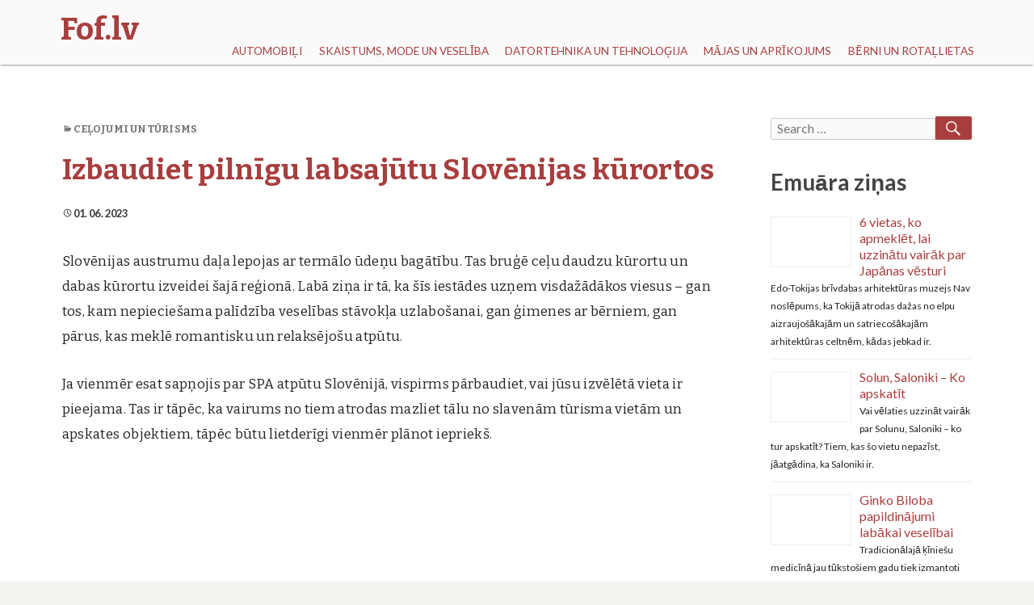

--- FILE ---
content_type: text/html; charset=UTF-8
request_url: https://fof.lv/izbaudiet-pilnigu-labsajutu-slovenijas-kurortos/
body_size: 14169
content:
<!DOCTYPE html>
<html lang="lv-LV">
<head>
<meta charset="UTF-8">
<meta name="viewport" content="width=device-width, initial-scale=1.0" />
<link rel="profile" href="https://gmpg.org/xfn/11" />
<meta name='robots' content='index, follow, max-image-preview:large, max-snippet:-1, max-video-preview:-1' />
<style>img:is([sizes="auto" i], [sizes^="auto," i]) { contain-intrinsic-size: 3000px 1500px }</style>
<!-- This site is optimized with the Yoast SEO plugin v24.1 - https://yoast.com/wordpress/plugins/seo/ -->
<title>Izbaudiet pilnīgu labsajūtu Slovēnijas kūrortos - Fof.lv</title>
<link rel="canonical" href="https://fof.lv/izbaudiet-pilnigu-labsajutu-slovenijas-kurortos/" />
<meta property="og:locale" content="lv_LV" />
<meta property="og:type" content="article" />
<meta property="og:title" content="Izbaudiet pilnīgu labsajūtu Slovēnijas kūrortos - Fof.lv" />
<meta property="og:description" content="Slovēnijas austrumu daļa lepojas ar termālo ūdeņu bagātību. Tas bruģē ceļu daudzu kūrortu un dabas kūrortu izveidei šajā reģionā. Labā." />
<meta property="og:url" content="https://fof.lv/izbaudiet-pilnigu-labsajutu-slovenijas-kurortos/" />
<meta property="og:site_name" content="Fof.lv" />
<meta property="article:published_time" content="2023-06-01T17:55:43+00:00" />
<meta property="article:modified_time" content="2023-06-02T15:42:36+00:00" />
<meta property="og:image" content="https://fof.lv/wp-content/uploads/2023/06/wellness-slovenia-3P.jpg" />
<meta property="og:image:width" content="800" />
<meta property="og:image:height" content="560" />
<meta property="og:image:type" content="image/jpeg" />
<meta name="author" content="admin" />
<meta name="twitter:card" content="summary_large_image" />
<meta name="twitter:label1" content="Written by" />
<meta name="twitter:data1" content="admin" />
<meta name="twitter:label2" content="Est. reading time" />
<meta name="twitter:data2" content="2 minūtes" />
<script type="application/ld+json" class="yoast-schema-graph">{"@context":"https://schema.org","@graph":[{"@type":"WebPage","@id":"https://fof.lv/izbaudiet-pilnigu-labsajutu-slovenijas-kurortos/","url":"https://fof.lv/izbaudiet-pilnigu-labsajutu-slovenijas-kurortos/","name":"Izbaudiet pilnīgu labsajūtu Slovēnijas kūrortos - Fof.lv","isPartOf":{"@id":"https://fof.lv/#website"},"primaryImageOfPage":{"@id":"https://fof.lv/izbaudiet-pilnigu-labsajutu-slovenijas-kurortos/#primaryimage"},"image":{"@id":"https://fof.lv/izbaudiet-pilnigu-labsajutu-slovenijas-kurortos/#primaryimage"},"thumbnailUrl":"https://fof.lv/wp-content/uploads/2023/06/wellness-slovenia-3P.jpg","datePublished":"2023-06-01T17:55:43+00:00","dateModified":"2023-06-02T15:42:36+00:00","author":{"@id":"https://fof.lv/#/schema/person/d90cef302d177f01d94513af9b4f237d"},"breadcrumb":{"@id":"https://fof.lv/izbaudiet-pilnigu-labsajutu-slovenijas-kurortos/#breadcrumb"},"inLanguage":"lv-LV","potentialAction":[{"@type":"ReadAction","target":["https://fof.lv/izbaudiet-pilnigu-labsajutu-slovenijas-kurortos/"]}]},{"@type":"ImageObject","inLanguage":"lv-LV","@id":"https://fof.lv/izbaudiet-pilnigu-labsajutu-slovenijas-kurortos/#primaryimage","url":"https://fof.lv/wp-content/uploads/2023/06/wellness-slovenia-3P.jpg","contentUrl":"https://fof.lv/wp-content/uploads/2023/06/wellness-slovenia-3P.jpg","width":800,"height":560},{"@type":"BreadcrumbList","@id":"https://fof.lv/izbaudiet-pilnigu-labsajutu-slovenijas-kurortos/#breadcrumb","itemListElement":[{"@type":"ListItem","position":1,"name":"Home","item":"https://fof.lv/"},{"@type":"ListItem","position":2,"name":"Izbaudiet pilnīgu labsajūtu Slovēnijas kūrortos"}]},{"@type":"WebSite","@id":"https://fof.lv/#website","url":"https://fof.lv/","name":"Fof.lv","description":"","potentialAction":[{"@type":"SearchAction","target":{"@type":"EntryPoint","urlTemplate":"https://fof.lv/?s={search_term_string}"},"query-input":{"@type":"PropertyValueSpecification","valueRequired":true,"valueName":"search_term_string"}}],"inLanguage":"lv-LV"},{"@type":"Person","@id":"https://fof.lv/#/schema/person/d90cef302d177f01d94513af9b4f237d","name":"admin","image":{"@type":"ImageObject","inLanguage":"lv-LV","@id":"https://fof.lv/#/schema/person/image/","url":"https://secure.gravatar.com/avatar/9d2754d8deb2869cfd14190d32804d00?s=96&d=mm&r=g","contentUrl":"https://secure.gravatar.com/avatar/9d2754d8deb2869cfd14190d32804d00?s=96&d=mm&r=g","caption":"admin"}}]}</script>
<!-- / Yoast SEO plugin. -->
<link rel='dns-prefetch' href='//fonts.googleapis.com' />
<!-- <link rel='stylesheet' id='wp-block-library-css' href='https://fof.lv/wp-includes/css/dist/block-library/style.min.css?ver=6.7.1' type='text/css' media='all' /> -->
<link rel="stylesheet" type="text/css" href="//fof.lv/wp-content/cache/wpfc-minified/ee780xj5/4730k.css" media="all"/>
<style id='wp-block-library-theme-inline-css' type='text/css'>
.wp-block-audio :where(figcaption){color:#555;font-size:13px;text-align:center}.is-dark-theme .wp-block-audio :where(figcaption){color:#ffffffa6}.wp-block-audio{margin:0 0 1em}.wp-block-code{border:1px solid #ccc;border-radius:4px;font-family:Menlo,Consolas,monaco,monospace;padding:.8em 1em}.wp-block-embed :where(figcaption){color:#555;font-size:13px;text-align:center}.is-dark-theme .wp-block-embed :where(figcaption){color:#ffffffa6}.wp-block-embed{margin:0 0 1em}.blocks-gallery-caption{color:#555;font-size:13px;text-align:center}.is-dark-theme .blocks-gallery-caption{color:#ffffffa6}:root :where(.wp-block-image figcaption){color:#555;font-size:13px;text-align:center}.is-dark-theme :root :where(.wp-block-image figcaption){color:#ffffffa6}.wp-block-image{margin:0 0 1em}.wp-block-pullquote{border-bottom:4px solid;border-top:4px solid;color:currentColor;margin-bottom:1.75em}.wp-block-pullquote cite,.wp-block-pullquote footer,.wp-block-pullquote__citation{color:currentColor;font-size:.8125em;font-style:normal;text-transform:uppercase}.wp-block-quote{border-left:.25em solid;margin:0 0 1.75em;padding-left:1em}.wp-block-quote cite,.wp-block-quote footer{color:currentColor;font-size:.8125em;font-style:normal;position:relative}.wp-block-quote:where(.has-text-align-right){border-left:none;border-right:.25em solid;padding-left:0;padding-right:1em}.wp-block-quote:where(.has-text-align-center){border:none;padding-left:0}.wp-block-quote.is-large,.wp-block-quote.is-style-large,.wp-block-quote:where(.is-style-plain){border:none}.wp-block-search .wp-block-search__label{font-weight:700}.wp-block-search__button{border:1px solid #ccc;padding:.375em .625em}:where(.wp-block-group.has-background){padding:1.25em 2.375em}.wp-block-separator.has-css-opacity{opacity:.4}.wp-block-separator{border:none;border-bottom:2px solid;margin-left:auto;margin-right:auto}.wp-block-separator.has-alpha-channel-opacity{opacity:1}.wp-block-separator:not(.is-style-wide):not(.is-style-dots){width:100px}.wp-block-separator.has-background:not(.is-style-dots){border-bottom:none;height:1px}.wp-block-separator.has-background:not(.is-style-wide):not(.is-style-dots){height:2px}.wp-block-table{margin:0 0 1em}.wp-block-table td,.wp-block-table th{word-break:normal}.wp-block-table :where(figcaption){color:#555;font-size:13px;text-align:center}.is-dark-theme .wp-block-table :where(figcaption){color:#ffffffa6}.wp-block-video :where(figcaption){color:#555;font-size:13px;text-align:center}.is-dark-theme .wp-block-video :where(figcaption){color:#ffffffa6}.wp-block-video{margin:0 0 1em}:root :where(.wp-block-template-part.has-background){margin-bottom:0;margin-top:0;padding:1.25em 2.375em}
</style>
<style id='classic-theme-styles-inline-css' type='text/css'>
/*! This file is auto-generated */
.wp-block-button__link{color:#fff;background-color:#32373c;border-radius:9999px;box-shadow:none;text-decoration:none;padding:calc(.667em + 2px) calc(1.333em + 2px);font-size:1.125em}.wp-block-file__button{background:#32373c;color:#fff;text-decoration:none}
</style>
<style id='global-styles-inline-css' type='text/css'>
:root{--wp--preset--aspect-ratio--square: 1;--wp--preset--aspect-ratio--4-3: 4/3;--wp--preset--aspect-ratio--3-4: 3/4;--wp--preset--aspect-ratio--3-2: 3/2;--wp--preset--aspect-ratio--2-3: 2/3;--wp--preset--aspect-ratio--16-9: 16/9;--wp--preset--aspect-ratio--9-16: 9/16;--wp--preset--color--black: #000000;--wp--preset--color--cyan-bluish-gray: #abb8c3;--wp--preset--color--white: #ffffff;--wp--preset--color--pale-pink: #f78da7;--wp--preset--color--vivid-red: #cf2e2e;--wp--preset--color--luminous-vivid-orange: #ff6900;--wp--preset--color--luminous-vivid-amber: #fcb900;--wp--preset--color--light-green-cyan: #7bdcb5;--wp--preset--color--vivid-green-cyan: #00d084;--wp--preset--color--pale-cyan-blue: #8ed1fc;--wp--preset--color--vivid-cyan-blue: #0693e3;--wp--preset--color--vivid-purple: #9b51e0;--wp--preset--gradient--vivid-cyan-blue-to-vivid-purple: linear-gradient(135deg,rgba(6,147,227,1) 0%,rgb(155,81,224) 100%);--wp--preset--gradient--light-green-cyan-to-vivid-green-cyan: linear-gradient(135deg,rgb(122,220,180) 0%,rgb(0,208,130) 100%);--wp--preset--gradient--luminous-vivid-amber-to-luminous-vivid-orange: linear-gradient(135deg,rgba(252,185,0,1) 0%,rgba(255,105,0,1) 100%);--wp--preset--gradient--luminous-vivid-orange-to-vivid-red: linear-gradient(135deg,rgba(255,105,0,1) 0%,rgb(207,46,46) 100%);--wp--preset--gradient--very-light-gray-to-cyan-bluish-gray: linear-gradient(135deg,rgb(238,238,238) 0%,rgb(169,184,195) 100%);--wp--preset--gradient--cool-to-warm-spectrum: linear-gradient(135deg,rgb(74,234,220) 0%,rgb(151,120,209) 20%,rgb(207,42,186) 40%,rgb(238,44,130) 60%,rgb(251,105,98) 80%,rgb(254,248,76) 100%);--wp--preset--gradient--blush-light-purple: linear-gradient(135deg,rgb(255,206,236) 0%,rgb(152,150,240) 100%);--wp--preset--gradient--blush-bordeaux: linear-gradient(135deg,rgb(254,205,165) 0%,rgb(254,45,45) 50%,rgb(107,0,62) 100%);--wp--preset--gradient--luminous-dusk: linear-gradient(135deg,rgb(255,203,112) 0%,rgb(199,81,192) 50%,rgb(65,88,208) 100%);--wp--preset--gradient--pale-ocean: linear-gradient(135deg,rgb(255,245,203) 0%,rgb(182,227,212) 50%,rgb(51,167,181) 100%);--wp--preset--gradient--electric-grass: linear-gradient(135deg,rgb(202,248,128) 0%,rgb(113,206,126) 100%);--wp--preset--gradient--midnight: linear-gradient(135deg,rgb(2,3,129) 0%,rgb(40,116,252) 100%);--wp--preset--font-size--small: 13px;--wp--preset--font-size--medium: 20px;--wp--preset--font-size--large: 36px;--wp--preset--font-size--x-large: 42px;--wp--preset--spacing--20: 0.44rem;--wp--preset--spacing--30: 0.67rem;--wp--preset--spacing--40: 1rem;--wp--preset--spacing--50: 1.5rem;--wp--preset--spacing--60: 2.25rem;--wp--preset--spacing--70: 3.38rem;--wp--preset--spacing--80: 5.06rem;--wp--preset--shadow--natural: 6px 6px 9px rgba(0, 0, 0, 0.2);--wp--preset--shadow--deep: 12px 12px 50px rgba(0, 0, 0, 0.4);--wp--preset--shadow--sharp: 6px 6px 0px rgba(0, 0, 0, 0.2);--wp--preset--shadow--outlined: 6px 6px 0px -3px rgba(255, 255, 255, 1), 6px 6px rgba(0, 0, 0, 1);--wp--preset--shadow--crisp: 6px 6px 0px rgba(0, 0, 0, 1);}:where(.is-layout-flex){gap: 0.5em;}:where(.is-layout-grid){gap: 0.5em;}body .is-layout-flex{display: flex;}.is-layout-flex{flex-wrap: wrap;align-items: center;}.is-layout-flex > :is(*, div){margin: 0;}body .is-layout-grid{display: grid;}.is-layout-grid > :is(*, div){margin: 0;}:where(.wp-block-columns.is-layout-flex){gap: 2em;}:where(.wp-block-columns.is-layout-grid){gap: 2em;}:where(.wp-block-post-template.is-layout-flex){gap: 1.25em;}:where(.wp-block-post-template.is-layout-grid){gap: 1.25em;}.has-black-color{color: var(--wp--preset--color--black) !important;}.has-cyan-bluish-gray-color{color: var(--wp--preset--color--cyan-bluish-gray) !important;}.has-white-color{color: var(--wp--preset--color--white) !important;}.has-pale-pink-color{color: var(--wp--preset--color--pale-pink) !important;}.has-vivid-red-color{color: var(--wp--preset--color--vivid-red) !important;}.has-luminous-vivid-orange-color{color: var(--wp--preset--color--luminous-vivid-orange) !important;}.has-luminous-vivid-amber-color{color: var(--wp--preset--color--luminous-vivid-amber) !important;}.has-light-green-cyan-color{color: var(--wp--preset--color--light-green-cyan) !important;}.has-vivid-green-cyan-color{color: var(--wp--preset--color--vivid-green-cyan) !important;}.has-pale-cyan-blue-color{color: var(--wp--preset--color--pale-cyan-blue) !important;}.has-vivid-cyan-blue-color{color: var(--wp--preset--color--vivid-cyan-blue) !important;}.has-vivid-purple-color{color: var(--wp--preset--color--vivid-purple) !important;}.has-black-background-color{background-color: var(--wp--preset--color--black) !important;}.has-cyan-bluish-gray-background-color{background-color: var(--wp--preset--color--cyan-bluish-gray) !important;}.has-white-background-color{background-color: var(--wp--preset--color--white) !important;}.has-pale-pink-background-color{background-color: var(--wp--preset--color--pale-pink) !important;}.has-vivid-red-background-color{background-color: var(--wp--preset--color--vivid-red) !important;}.has-luminous-vivid-orange-background-color{background-color: var(--wp--preset--color--luminous-vivid-orange) !important;}.has-luminous-vivid-amber-background-color{background-color: var(--wp--preset--color--luminous-vivid-amber) !important;}.has-light-green-cyan-background-color{background-color: var(--wp--preset--color--light-green-cyan) !important;}.has-vivid-green-cyan-background-color{background-color: var(--wp--preset--color--vivid-green-cyan) !important;}.has-pale-cyan-blue-background-color{background-color: var(--wp--preset--color--pale-cyan-blue) !important;}.has-vivid-cyan-blue-background-color{background-color: var(--wp--preset--color--vivid-cyan-blue) !important;}.has-vivid-purple-background-color{background-color: var(--wp--preset--color--vivid-purple) !important;}.has-black-border-color{border-color: var(--wp--preset--color--black) !important;}.has-cyan-bluish-gray-border-color{border-color: var(--wp--preset--color--cyan-bluish-gray) !important;}.has-white-border-color{border-color: var(--wp--preset--color--white) !important;}.has-pale-pink-border-color{border-color: var(--wp--preset--color--pale-pink) !important;}.has-vivid-red-border-color{border-color: var(--wp--preset--color--vivid-red) !important;}.has-luminous-vivid-orange-border-color{border-color: var(--wp--preset--color--luminous-vivid-orange) !important;}.has-luminous-vivid-amber-border-color{border-color: var(--wp--preset--color--luminous-vivid-amber) !important;}.has-light-green-cyan-border-color{border-color: var(--wp--preset--color--light-green-cyan) !important;}.has-vivid-green-cyan-border-color{border-color: var(--wp--preset--color--vivid-green-cyan) !important;}.has-pale-cyan-blue-border-color{border-color: var(--wp--preset--color--pale-cyan-blue) !important;}.has-vivid-cyan-blue-border-color{border-color: var(--wp--preset--color--vivid-cyan-blue) !important;}.has-vivid-purple-border-color{border-color: var(--wp--preset--color--vivid-purple) !important;}.has-vivid-cyan-blue-to-vivid-purple-gradient-background{background: var(--wp--preset--gradient--vivid-cyan-blue-to-vivid-purple) !important;}.has-light-green-cyan-to-vivid-green-cyan-gradient-background{background: var(--wp--preset--gradient--light-green-cyan-to-vivid-green-cyan) !important;}.has-luminous-vivid-amber-to-luminous-vivid-orange-gradient-background{background: var(--wp--preset--gradient--luminous-vivid-amber-to-luminous-vivid-orange) !important;}.has-luminous-vivid-orange-to-vivid-red-gradient-background{background: var(--wp--preset--gradient--luminous-vivid-orange-to-vivid-red) !important;}.has-very-light-gray-to-cyan-bluish-gray-gradient-background{background: var(--wp--preset--gradient--very-light-gray-to-cyan-bluish-gray) !important;}.has-cool-to-warm-spectrum-gradient-background{background: var(--wp--preset--gradient--cool-to-warm-spectrum) !important;}.has-blush-light-purple-gradient-background{background: var(--wp--preset--gradient--blush-light-purple) !important;}.has-blush-bordeaux-gradient-background{background: var(--wp--preset--gradient--blush-bordeaux) !important;}.has-luminous-dusk-gradient-background{background: var(--wp--preset--gradient--luminous-dusk) !important;}.has-pale-ocean-gradient-background{background: var(--wp--preset--gradient--pale-ocean) !important;}.has-electric-grass-gradient-background{background: var(--wp--preset--gradient--electric-grass) !important;}.has-midnight-gradient-background{background: var(--wp--preset--gradient--midnight) !important;}.has-small-font-size{font-size: var(--wp--preset--font-size--small) !important;}.has-medium-font-size{font-size: var(--wp--preset--font-size--medium) !important;}.has-large-font-size{font-size: var(--wp--preset--font-size--large) !important;}.has-x-large-font-size{font-size: var(--wp--preset--font-size--x-large) !important;}
:where(.wp-block-post-template.is-layout-flex){gap: 1.25em;}:where(.wp-block-post-template.is-layout-grid){gap: 1.25em;}
:where(.wp-block-columns.is-layout-flex){gap: 2em;}:where(.wp-block-columns.is-layout-grid){gap: 2em;}
:root :where(.wp-block-pullquote){font-size: 1.5em;line-height: 1.6;}
</style>
<!-- <link rel='stylesheet' id='crp-style-rounded-thumbs-css' href='https://fof.lv/wp-content/plugins/contextual-related-posts/css/rounded-thumbs.min.css?ver=3.6.0' type='text/css' media='all' /> -->
<link rel="stylesheet" type="text/css" href="//fof.lv/wp-content/cache/wpfc-minified/d4zi4ekw/4730k.css" media="all"/>
<style id='crp-style-rounded-thumbs-inline-css' type='text/css'>
.crp_related.crp-rounded-thumbs a {
width: 150px;
height: 150px;
text-decoration: none;
}
.crp_related.crp-rounded-thumbs img {
max-width: 150px;
margin: auto;
}
.crp_related.crp-rounded-thumbs .crp_title {
width: 100%;
}
</style>
<!-- <link rel='stylesheet' id='ez-toc-css' href='https://fof.lv/wp-content/plugins/easy-table-of-contents/assets/css/screen.min.css?ver=2.0.71' type='text/css' media='all' /> -->
<link rel="stylesheet" type="text/css" href="//fof.lv/wp-content/cache/wpfc-minified/jxiiu7qx/4730m.css" media="all"/>
<style id='ez-toc-inline-css' type='text/css'>
div#ez-toc-container .ez-toc-title {font-size: 120%;}div#ez-toc-container .ez-toc-title {font-weight: 500;}div#ez-toc-container ul li {font-size: 95%;}div#ez-toc-container ul li {font-weight: 500;}div#ez-toc-container nav ul ul li {font-size: 90%;}div#ez-toc-container {width: 100%;}
.ez-toc-container-direction {direction: ltr;}.ez-toc-counter ul{counter-reset: item ;}.ez-toc-counter nav ul li a::before {content: counters(item, '.', decimal) '. ';display: inline-block;counter-increment: item;flex-grow: 0;flex-shrink: 0;margin-right: .2em; float: left; }.ez-toc-widget-direction {direction: ltr;}.ez-toc-widget-container ul{counter-reset: item ;}.ez-toc-widget-container nav ul li a::before {content: counters(item, '.', decimal) '. ';display: inline-block;counter-increment: item;flex-grow: 0;flex-shrink: 0;margin-right: .2em; float: left; }
</style>
<link rel='stylesheet' id='femina-fonts-css' href='https://fonts.googleapis.com/css?family=Lato%3A300italic%2C400italic%2C700italic%2C900italic%2C300%2C400%2C700%2C900%7CBitter%3A400italic%2C400%2C700%7CInconsolata%3A400%2C700&#038;subset=latin%2Clatin-ext' type='text/css' media='all' />
<!-- <link rel='stylesheet' id='genericons-css' href='https://fof.lv/wp-content/themes/femina/genericons/genericons.css?ver=3.4.1' type='text/css' media='all' /> -->
<!-- <link rel='stylesheet' id='femina-style-css' href='https://fof.lv/wp-content/themes/femina/style.css?ver=6.7.1' type='text/css' media='all' /> -->
<link rel="stylesheet" type="text/css" href="//fof.lv/wp-content/cache/wpfc-minified/maqueg1i/4730k.css" media="all"/>
<script src='//fof.lv/wp-content/cache/wpfc-minified/2qftrjzy/4730k.js' type="text/javascript"></script>
<!-- <script type="text/javascript" src="https://fof.lv/wp-includes/js/jquery/jquery.min.js?ver=3.7.1" id="jquery-core-js"></script> -->
<link rel="alternate" title="oEmbed (JSON)" type="application/json+oembed" href="https://fof.lv/wp-json/oembed/1.0/embed?url=https%3A%2F%2Ffof.lv%2Fizbaudiet-pilnigu-labsajutu-slovenijas-kurortos%2F" />
<link rel="alternate" title="oEmbed (XML)" type="text/xml+oembed" href="https://fof.lv/wp-json/oembed/1.0/embed?url=https%3A%2F%2Ffof.lv%2Fizbaudiet-pilnigu-labsajutu-slovenijas-kurortos%2F&#038;format=xml" />
<style>
img.wp-post-image{ display: none !important; }
</style>
<style type="text/css" id="femina-header-css">
.home-link {
display: block;
padding-left: 0.7em;
} 
.site-header .home-link {
min-height: 5em;
}
@media (max-width: 767px) {
.site-header .home-link {
min-height: 0;
}
}
@media (max-width: 359px) {
.site-header .home-link  {
min-height: 0;
}
}
</style>
<link rel="icon" href="https://fof.lv/wp-content/uploads/2020/06/cropped-fof-32x32.png" sizes="32x32" />
<link rel="icon" href="https://fof.lv/wp-content/uploads/2020/06/cropped-fof-192x192.png" sizes="192x192" />
<link rel="apple-touch-icon" href="https://fof.lv/wp-content/uploads/2020/06/cropped-fof-180x180.png" />
<meta name="msapplication-TileImage" content="https://fof.lv/wp-content/uploads/2020/06/cropped-fof-270x270.png" />
<style type="text/css" id="wp-custom-css">
body {
background-color: #fff !important;
}
.crp_related li {
vertical-align: bottom;
-webkit-box-shadow: none;
-moz-box-shadow: none;
box-shadow: none;
-webkit-border-radius: 0;
-moz-border-radius: 0;
border-radius: 0;
}
.rpwe-block a {
text-decoration: none;
font-size: 16px;
}
div#ez-toc-container a {
text-decoration: none !important;
}
.wp-block-embed-youtube {
text-align: center !important;
}
.entry-content a {
text-decoration: underline !important;
color: #a83e3e !important;
}
.entry-content #ez-toc-container a {
text-decoration: none !important;
color: inherit !important;
}
.home .entry-content h2, .category .entry-content h2, .home .entry-content h3, .category .entry-content h3 {
font-size: inherit !important;
}
.post {
border: 0 !important;
}
.post-thumbnail img {
width: 100%;
height: 300px;
object-fit: cover;
object-position: top;
}		</style>
<noscript><style>.perfmatters-lazy[data-src]{display:none !important;}</style></noscript><style>.perfmatters-lazy-youtube{position:relative;width:100%;max-width:100%;height:0;padding-bottom:56.23%;overflow:hidden}.perfmatters-lazy-youtube img{position:absolute;top:0;right:0;bottom:0;left:0;display:block;width:100%;max-width:100%;height:auto;margin:auto;border:none;cursor:pointer;transition:.5s all;-webkit-transition:.5s all;-moz-transition:.5s all}.perfmatters-lazy-youtube img:hover{-webkit-filter:brightness(75%)}.perfmatters-lazy-youtube .play{position:absolute;top:50%;left:50%;right:auto;width:68px;height:48px;margin-left:-34px;margin-top:-24px;background:url(https://fof.lv/wp-content/plugins/perfmatters/img/youtube.svg) no-repeat;background-position:center;background-size:cover;pointer-events:none;filter:grayscale(1)}.perfmatters-lazy-youtube:hover .play{filter:grayscale(0)}.perfmatters-lazy-youtube iframe{position:absolute;top:0;left:0;width:100%;height:100%;z-index:99}.wp-has-aspect-ratio .wp-block-embed__wrapper{position:relative;}.wp-has-aspect-ratio .perfmatters-lazy-youtube{position:absolute;top:0;right:0;bottom:0;left:0;width:100%;height:100%;padding-bottom:0}</style>	</head>
<body data-rsssl=1 class="post-template-default single single-post postid-931 single-format-standard wp-embed-responsive" >
<div id="container">
<header id="masthead" class="site-header" role="banner">
<a class="screen-reader-text skip-link" href="#main-content">Skip to content</a>
<a class="screen-reader-text skip-link" href="#sidebar-widget-areas">Skip to sidebar</a>
<div id="pre-menu">
</div>
<div id="site-identity">
<a class="home-link" href="https://fof.lv/" title="Fof.lv" rel="home">
<h1 class="site-title">Fof.lv</h1>
<h2 class="site-description"></h2>
</a> 
</div><!--/site-identity-->
<button id="nav-button" class="menu-toggle" role="navigation button">Menu</button>
<div id="navigation">
<nav id="main-menu" class="site-navigation primary-navigation" role="navigation" aria-label="Primary Menu ">
<ul id="primary-menu" class="menu"><li id="menu-item-156" class="menu-item menu-item-type-taxonomy menu-item-object-category menu-item-156"><a href="https://fof.lv/automobili/">Automobiļi</a></li>
<li id="menu-item-157" class="menu-item menu-item-type-taxonomy menu-item-object-category menu-item-157"><a href="https://fof.lv/skaistums-mode-un-veseliba/">Skaistums, mode un veselība</a></li>
<li id="menu-item-158" class="menu-item menu-item-type-taxonomy menu-item-object-category menu-item-158"><a href="https://fof.lv/datortehnika-un-tehnologija/">Datortehnika un tehnoloģija</a></li>
<li id="menu-item-159" class="menu-item menu-item-type-taxonomy menu-item-object-category menu-item-159"><a href="https://fof.lv/majas-un-aprikojums/">Mājas un aprīkojums</a></li>
<li id="menu-item-160" class="menu-item menu-item-type-taxonomy menu-item-object-category menu-item-160"><a href="https://fof.lv/berni-un-rotallietas/">Bērni un rotaļlietas</a></li>
</ul>					</nav><!--main-menu-->
</div><!--/navigation--> 
</header><!--/header-->
<main id="main" role="main">
<div id="main-content" >
<article id="post-931" class="post-931 post type-post status-publish format-standard has-post-thumbnail hentry category-celojumi-un-turisms">
<header class="entry-header">
<div class="entry-meta"><span class="cat-links"><span class="genericon genericon-category" aria-hidden="true"></span><a href="https://fof.lv/celojumi-un-turisms/" rel="category tag">Ceļojumi un tūrisms</a></span></div>	<h1 class="entry-title"><a href="https://fof.lv/izbaudiet-pilnigu-labsajutu-slovenijas-kurortos/" rel="bookmark">Izbaudiet pilnīgu labsajūtu Slovēnijas kūrortos</a></h1>	
<span class="byline">
By <a href="https://fof.lv/author/admin/" class="entry-author" rel="author">admin</a>		</span><!-- .byline -->
<span class="entry-meta">
<a href="https://fof.lv/2023/06/01/" rel="bookmark" class="entry-date"><span class="genericon genericon-time" aria-hidden="true"></span><time datetime="2023-06-01T20:55:43+03:00">01. 06. 2023</time></a>		</span><!-- .entry-meta -->
</header><!-- .entry-header -->
<div class="entry-excerpt">
</div>
<div class="featured-image">
<img width="800" height="510" src="https://fof.lv/wp-content/uploads/2023/06/wellness-slovenia-3P-800x510.jpg" class="attachment-post-thumbnail size-post-thumbnail wp-post-image" alt="" decoding="async" fetchpriority="high" />		</div>
<div class="entry-content">
<p>Slovēnijas austrumu daļa lepojas ar termālo ūdeņu bagātību. Tas bruģē ceļu daudzu kūrortu un dabas kūrortu izveidei šajā reģionā. Labā ziņa ir tā, ka šīs iestādes uzņem visdažādākos viesus &#8211; gan tos, kam nepieciešama palīdzība veselības stāvokļa uzlabošanai, gan ģimenes ar bērniem, gan pārus, kas meklē romantisku un relaksējošu atpūtu.&nbsp;</p>
<span id="more-931"></span>
<p>Ja vienmēr esat sapņojis par SPA atpūtu Slovēnijā, vispirms pārbaudiet, vai jūsu izvēlētā vieta ir pieejama. Tas ir tāpēc, ka vairums no tiem atrodas mazliet tālu no slavenām tūrisma vietām un apskates objektiem, tāpēc būtu lietderīgi vienmēr plānot iepriekš.&nbsp;</p>
<div class="wp-block-image">
<figure class="aligncenter size-full"><img decoding="async" width="733" height="383" src="data:image/svg+xml,%3Csvg%20xmlns=&#039;http://www.w3.org/2000/svg&#039;%20width=&#039;733&#039;%20height=&#039;383&#039;%20viewBox=&#039;0%200%20733%20383&#039;%3E%3C/svg%3E" alt class="wp-image-935 perfmatters-lazy" data-src="https://fof.lv/wp-content/uploads/2023/06/slovenijas-kurorti-2P.jpg" data-srcset="https://fof.lv/wp-content/uploads/2023/06/slovenijas-kurorti-2P.jpg 733w, https://fof.lv/wp-content/uploads/2023/06/slovenijas-kurorti-2P-300x157.jpg 300w" data-sizes="(max-width: 733px) 100vw, 733px" /><noscript><img decoding="async" width="733" height="383" src="https://fof.lv/wp-content/uploads/2023/06/slovenijas-kurorti-2P.jpg" alt="" class="wp-image-935" srcset="https://fof.lv/wp-content/uploads/2023/06/slovenijas-kurorti-2P.jpg 733w, https://fof.lv/wp-content/uploads/2023/06/slovenijas-kurorti-2P-300x157.jpg 300w" sizes="(max-width: 733px) 100vw, 733px" /></noscript><figcaption class="wp-element-caption">Slovēnijas austrumu daļa lepojas ar termālo ūdeņu bagātību. Avots: Thermana Laško</figcaption></figure></div>
<p>Svarīgi ir arī atcerēties, ka ziemas aukstajos mēnešos dažos no šiem spa var veikt nepieciešamo apkopi, savukārt citi āra baseini var uz sezonu slēgt durvis.&nbsp;</p>
<p>Tagad, kad esat ieguvuši priekšstatu par Slovēnijas kūrortiem, ir pienācis laiks uzzināt vairāk par labākajām iespējām, kuras jūs, iespējams, vēlaties iekļaut savā obligāti apmeklējamo kūrortu sarakstā, lai gūtu pilnvērtīgu veselības un labsajūtas atveseļošanos.</p>
<div id="ez-toc-container" class="ez-toc-v2_0_71 counter-hierarchy ez-toc-counter ez-toc-grey ez-toc-container-direction">
<p class="ez-toc-title" style="cursor:inherit">Satura rādītājs</p>
<label for="ez-toc-cssicon-toggle-item-676ebac96e358" class="ez-toc-cssicon-toggle-label"><span class=""><span class="eztoc-hide" style="display:none;">Toggle</span><span class="ez-toc-icon-toggle-span"><svg style="fill: #999;color:#999" xmlns="http://www.w3.org/2000/svg" class="list-377408" width="20px" height="20px" viewBox="0 0 24 24" fill="none"><path d="M6 6H4v2h2V6zm14 0H8v2h12V6zM4 11h2v2H4v-2zm16 0H8v2h12v-2zM4 16h2v2H4v-2zm16 0H8v2h12v-2z" fill="currentColor"></path></svg><svg style="fill: #999;color:#999" class="arrow-unsorted-368013" xmlns="http://www.w3.org/2000/svg" width="10px" height="10px" viewBox="0 0 24 24" version="1.2" baseProfile="tiny"><path d="M18.2 9.3l-6.2-6.3-6.2 6.3c-.2.2-.3.4-.3.7s.1.5.3.7c.2.2.4.3.7.3h11c.3 0 .5-.1.7-.3.2-.2.3-.5.3-.7s-.1-.5-.3-.7zM5.8 14.7l6.2 6.3 6.2-6.3c.2-.2.3-.5.3-.7s-.1-.5-.3-.7c-.2-.2-.4-.3-.7-.3h-11c-.3 0-.5.1-.7.3-.2.2-.3.5-.3.7s.1.5.3.7z"/></svg></span></span></label><input type="checkbox"  id="ez-toc-cssicon-toggle-item-676ebac96e358"  aria-label="Toggle" /><nav><ul class='ez-toc-list ez-toc-list-level-1 ' ><li class='ez-toc-page-1 ez-toc-heading-level-2'><a class="ez-toc-link ez-toc-heading-1" href="#Moravske_Toplice_Terme_3000" title="Moravske Toplice Terme 3000">Moravske Toplice Terme 3000</a></li><li class='ez-toc-page-1 ez-toc-heading-level-2'><a class="ez-toc-link ez-toc-heading-2" href="#Thermana_Lasko" title="Thermana Laško">Thermana Laško</a><ul class='ez-toc-list-level-3' ><li class='ez-toc-heading-level-3'><a class="ez-toc-link ez-toc-heading-3" href="#Zinas_no_tas_pasas_kategorijas" title="Ziņas no tās pašas kategorijas:">Ziņas no tās pašas kategorijas:</a></li></ul></li></ul></nav></div>
<h2 class="wp-block-heading"><span class="ez-toc-section" id="Moravske_Toplice_Terme_3000"></span><strong>Moravske Toplice Terme 3000</strong><span class="ez-toc-section-end"></span></h2>
<p>Terme 3000 piedāvā arī labsajūtas programmu un veselības konsultācijas ar licencētu ārstu. Viņi lepojas arī ar melno termālo ūdeni savā spa. Viņi pat ir izstrādājuši savu kosmētikas līniju ar trāpīgu nosaukumu Blackaquatherm cosmetics. Šīs kosmētikas pamatā ir Terme 3000 dziedinošais melnais termālais minerālūdens.</p>
<p>&nbsp;</p>
<figure class="wp-block-embed is-type-video is-provider-youtube wp-block-embed-youtube wp-embed-aspect-16-9 wp-has-aspect-ratio"><div class="wp-block-embed__wrapper">
<div class="perfmatters-lazy-youtube" data-src="https://www.youtube.com/embed/IMdpHmT1kXA" data-id="IMdpHmT1kXA" data-query="start=2&amp;feature=oembed" onclick="perfmattersLazyLoadYouTube(this);"><div><img src="data:image/svg+xml,%3Csvg%20xmlns=&#039;http://www.w3.org/2000/svg&#039;%20width=&#039;480&#039;%20height=&#039;360&#039;%20viewBox=&#039;0%200%20480%20360&#039;%3E%3C/svg%3E" alt="YouTube video" width="480" height="360" data-pin-nopin="true" nopin="nopin" class="perfmatters-lazy" data-src="https://i.ytimg.com/vi/IMdpHmT1kXA/hqdefault.jpg" /><noscript><img src="https://i.ytimg.com/vi/IMdpHmT1kXA/hqdefault.jpg" alt="YouTube video" width="480" height="360" data-pin-nopin="true" nopin="nopin"></noscript><div class="play"></div></div></div><noscript><iframe title="Thermana Lasko, Slovenia (ENG)" width="825" height="464" src="https://www.youtube.com/embed/IMdpHmT1kXA?start=2&#038;feature=oembed" frameborder="0" allow="accelerometer; autoplay; clipboard-write; encrypted-media; gyroscope; picture-in-picture; web-share" allowfullscreen></iframe></noscript>
</div></figure>
<h2 class="wp-block-heading"><span class="ez-toc-section" id="Thermana_Lasko"></span><strong>Thermana Laško</strong><span class="ez-toc-section-end"></span></h2>
<p>Slovēnijas labāko SPA centru sarakstu, kas nodrošina pilnīgu labsajūtu un relaksāciju, noslēdz Thermana Laško &#8211; mūsdienīgs spa, kas ir ideāli piemērots atpūtai un relaksācijai. Laško ir neliels ciemats, kurā atrodas dažas no populārākajām alus darītavām valstī. Alus <a href="https://irga.lv/izbaudiet-pilnigu-labsajutu-slovenijas-kurortos/">Wellness</a> ir labākais veids, kā izbaudīt termālās aktivitātes, baudot alu. Lai gūtu vislabāko pieredzi, varat arī izvēlēties no dažādām spa pakalpojumu paketēm un naktsmītnēm. </p>
<p>Vai esat gatavs sevi palutināt <a href="https://www.thermana.si/it">Slovēnijas spa</a>?</p>
<h3><span class="ez-toc-section" id="Zinas_no_tas_pasas_kategorijas"></span>Ziņas no tās pašas kategorijas:<span class="ez-toc-section-end"></span></h3><ul class="similar-posts"><li><a href="https://fof.lv/unikalas-naksnosanas-iespejas-arpus-viesnicam-slovenija/" rel="bookmark" title="Unikālas nakšņošanas iespējas ārpus viesnīcām Slovēnijā">Unikālas nakšņošanas iespējas ārpus viesnīcām Slovēnijā</a></li>
<li><a href="https://fof.lv/peldbaseini-un-to-prieksrocibas-visiem-fitnesa-limeniem/" rel="bookmark" title="Peldbaseini un to priekšrocības visiem fitnesa līmeņiem">Peldbaseini un to priekšrocības visiem fitnesa līmeņiem</a></li>
<li><a href="https://fof.lv/izbaudiet-peldbaseinu-prieksrocibas-thermana-lasko/" rel="bookmark" title="Izbaudiet peldbaseinu priekšrocības Thermana Laško">Izbaudiet peldbaseinu priekšrocības Thermana Laško</a></li>
<li><a href="https://fof.lv/kur-italija-satiekas-ar-sloveniju-un-austriju/" rel="bookmark" title="Kur Itālija satiekas ar Slovēniju un Austriju">Kur Itālija satiekas ar Slovēniju un Austriju</a></li>
<li><a href="https://fof.lv/6-vietas-ko-apmeklet-lai-uzzinatu-vairak-par-japanas-vesturi/" rel="bookmark" title="6 vietas, ko apmeklēt, lai uzzinātu vairāk par Japānas vēsturi">6 vietas, ko apmeklēt, lai uzzinātu vairāk par Japānas vēsturi</a></li>
</ul><!-- Similar Posts took 1.842 ms --><div class="crp_related     crp-rounded-thumbs"><h3>Nepalaidiet garām arī šādus ierakstus:</h3><ul><li><a href="https://fof.lv/unikalas-naksnosanas-iespejas-arpus-viesnicam-slovenija/"     class="crp_link post-659"><figure><img width="511" height="478" src="data:image/svg+xml,%3Csvg%20xmlns=&#039;http://www.w3.org/2000/svg&#039;%20width=&#039;511&#039;%20height=&#039;478&#039;%20viewBox=&#039;0%200%20511%20478&#039;%3E%3C/svg%3E" class="crp_featured crp_thumb crp_thumbnail perfmatters-lazy" alt="thermana-park-lasko-6P" style title="Unikālas nakšņošanas iespējas ārpus viesnīcām Slovēnijā" data-src="https://fof.lv/wp-content/uploads/2022/05/thermana-park-lasko-6P.jpg" data-srcset="https://fof.lv/wp-content/uploads/2022/05/thermana-park-lasko-6P.jpg 511w, https://fof.lv/wp-content/uploads/2022/05/thermana-park-lasko-6P-300x281.jpg 300w" data-sizes="(max-width: 511px) 100vw, 511px" /><noscript><img width="511" height="478" src="https://fof.lv/wp-content/uploads/2022/05/thermana-park-lasko-6P.jpg" class="crp_featured crp_thumb crp_thumbnail" alt="thermana-park-lasko-6P" style="" title="Unikālas nakšņošanas iespējas ārpus viesnīcām Slovēnijā" srcset="https://fof.lv/wp-content/uploads/2022/05/thermana-park-lasko-6P.jpg 511w, https://fof.lv/wp-content/uploads/2022/05/thermana-park-lasko-6P-300x281.jpg 300w" sizes="(max-width: 511px) 100vw, 511px" srcset="https://fof.lv/wp-content/uploads/2022/05/thermana-park-lasko-6P.jpg 511w, https://fof.lv/wp-content/uploads/2022/05/thermana-park-lasko-6P-300x281.jpg 300w" /></noscript></figure><span class="crp_title">Unikālas nakšņošanas iespējas ārpus viesnīcām Slovēnijā</span></a></li><li><a href="https://fof.lv/kapec-piedalities-invalidu-sporta-un-atputa/"     class="crp_link post-1288"><figure><img width="800" height="600" src="data:image/svg+xml,%3Csvg%20xmlns=&#039;http://www.w3.org/2000/svg&#039;%20width=&#039;800&#039;%20height=&#039;600&#039;%20viewBox=&#039;0%200%20800%20600&#039;%3E%3C/svg%3E" class="crp_featured crp_thumb crp_thumbnail perfmatters-lazy" alt="cilvekiem-ar-invaliditati-2P" style title="Kāpēc piedalīties invalīdu sportā un atpūtā?" data-src="https://fof.lv/wp-content/uploads/2024/10/cilvekiem-ar-invaliditati-2P.jpg" data-srcset="https://fof.lv/wp-content/uploads/2024/10/cilvekiem-ar-invaliditati-2P.jpg 800w, https://fof.lv/wp-content/uploads/2024/10/cilvekiem-ar-invaliditati-2P-300x225.jpg 300w, https://fof.lv/wp-content/uploads/2024/10/cilvekiem-ar-invaliditati-2P-768x576.jpg 768w" data-sizes="(max-width: 800px) 100vw, 800px" /><noscript><img width="800" height="600" src="https://fof.lv/wp-content/uploads/2024/10/cilvekiem-ar-invaliditati-2P.jpg" class="crp_featured crp_thumb crp_thumbnail" alt="cilvekiem-ar-invaliditati-2P" style="" title="Kāpēc piedalīties invalīdu sportā un atpūtā?" srcset="https://fof.lv/wp-content/uploads/2024/10/cilvekiem-ar-invaliditati-2P.jpg 800w, https://fof.lv/wp-content/uploads/2024/10/cilvekiem-ar-invaliditati-2P-300x225.jpg 300w, https://fof.lv/wp-content/uploads/2024/10/cilvekiem-ar-invaliditati-2P-768x576.jpg 768w" sizes="(max-width: 800px) 100vw, 800px" srcset="https://fof.lv/wp-content/uploads/2024/10/cilvekiem-ar-invaliditati-2P.jpg 800w, https://fof.lv/wp-content/uploads/2024/10/cilvekiem-ar-invaliditati-2P-300x225.jpg 300w, https://fof.lv/wp-content/uploads/2024/10/cilvekiem-ar-invaliditati-2P-768x576.jpg 768w" /></noscript></figure><span class="crp_title">Kāpēc piedalīties invalīdu sportā un atpūtā?</span></a></li><li><a href="https://fof.lv/kapec-pasaulei-ir-nepieciesamas-pasaules-kartes/"     class="crp_link post-564"><figure><img width="620" height="349" src="data:image/svg+xml,%3Csvg%20xmlns=&#039;http://www.w3.org/2000/svg&#039;%20width=&#039;620&#039;%20height=&#039;349&#039;%20viewBox=&#039;0%200%20620%20349&#039;%3E%3C/svg%3E" class="crp_featured crp_thumb crp_thumbnail perfmatters-lazy" alt="Pasaules kartes ņem sarežģītas datu kopas un parāda tās patīkamas grafikas veidā" style title="Kāpēc pasaulei ir nepieciešamas pasaules kartes?" data-src="https://fof.lv/wp-content/uploads/2022/01/pasaules-kartes-1.jpg" data-srcset="https://fof.lv/wp-content/uploads/2022/01/pasaules-kartes-1.jpg 620w, https://fof.lv/wp-content/uploads/2022/01/pasaules-kartes-1-300x169.jpg 300w" data-sizes="(max-width: 620px) 100vw, 620px" /><noscript><img width="620" height="349" src="https://fof.lv/wp-content/uploads/2022/01/pasaules-kartes-1.jpg" class="crp_featured crp_thumb crp_thumbnail" alt="Pasaules kartes ņem sarežģītas datu kopas un parāda tās patīkamas grafikas veidā" style="" title="Kāpēc pasaulei ir nepieciešamas pasaules kartes?" srcset="https://fof.lv/wp-content/uploads/2022/01/pasaules-kartes-1.jpg 620w, https://fof.lv/wp-content/uploads/2022/01/pasaules-kartes-1-300x169.jpg 300w" sizes="(max-width: 620px) 100vw, 620px" srcset="https://fof.lv/wp-content/uploads/2022/01/pasaules-kartes-1.jpg 620w, https://fof.lv/wp-content/uploads/2022/01/pasaules-kartes-1-300x169.jpg 300w" /></noscript></figure><span class="crp_title">Kāpēc pasaulei ir nepieciešamas pasaules kartes?</span></a></li><li><a href="https://fof.lv/solun-saloniki-ko-apskatit/"     class="crp_link post-1325"><figure><img width="800" height="600" src="data:image/svg+xml,%3Csvg%20xmlns=&#039;http://www.w3.org/2000/svg&#039;%20width=&#039;800&#039;%20height=&#039;600&#039;%20viewBox=&#039;0%200%20800%20600&#039;%3E%3C/svg%3E" class="crp_featured crp_thumb crp_thumbnail perfmatters-lazy" alt="Solun, Saloniki" style title="Solun, Saloniki - Ko apskatīt" data-src="https://fof.lv/wp-content/uploads/2024/12/solun-saloniki.jpg" data-srcset="https://fof.lv/wp-content/uploads/2024/12/solun-saloniki.jpg 800w, https://fof.lv/wp-content/uploads/2024/12/solun-saloniki-300x225.jpg 300w, https://fof.lv/wp-content/uploads/2024/12/solun-saloniki-768x576.jpg 768w" data-sizes="(max-width: 800px) 100vw, 800px" /><noscript><img width="800" height="600" src="https://fof.lv/wp-content/uploads/2024/12/solun-saloniki.jpg" class="crp_featured crp_thumb crp_thumbnail" alt="Solun, Saloniki" style="" title="Solun, Saloniki - Ko apskatīt" srcset="https://fof.lv/wp-content/uploads/2024/12/solun-saloniki.jpg 800w, https://fof.lv/wp-content/uploads/2024/12/solun-saloniki-300x225.jpg 300w, https://fof.lv/wp-content/uploads/2024/12/solun-saloniki-768x576.jpg 768w" sizes="(max-width: 800px) 100vw, 800px" srcset="https://fof.lv/wp-content/uploads/2024/12/solun-saloniki.jpg 800w, https://fof.lv/wp-content/uploads/2024/12/solun-saloniki-300x225.jpg 300w, https://fof.lv/wp-content/uploads/2024/12/solun-saloniki-768x576.jpg 768w" /></noscript></figure><span class="crp_title">Solun, Saloniki - Ko apskatīt</span></a></li><li><a href="https://fof.lv/izbaudiet-peldbaseinu-prieksrocibas-thermana-lasko/"     class="crp_link post-1111"><figure><img width="720" height="380" src="data:image/svg+xml,%3Csvg%20xmlns=&#039;http://www.w3.org/2000/svg&#039;%20width=&#039;720&#039;%20height=&#039;380&#039;%20viewBox=&#039;0%200%20720%20380&#039;%3E%3C/svg%3E" class="crp_featured crp_thumb crp_thumbnail perfmatters-lazy" alt="thermana-lasko-2" style title="Izbaudiet peldbaseinu priekšrocības Thermana Laško" data-src="https://fof.lv/wp-content/uploads/2024/01/thermana-lasko-2.jpg" data-srcset="https://fof.lv/wp-content/uploads/2024/01/thermana-lasko-2.jpg 720w, https://fof.lv/wp-content/uploads/2024/01/thermana-lasko-2-300x158.jpg 300w" data-sizes="(max-width: 720px) 100vw, 720px" /><noscript><img width="720" height="380" src="https://fof.lv/wp-content/uploads/2024/01/thermana-lasko-2.jpg" class="crp_featured crp_thumb crp_thumbnail" alt="thermana-lasko-2" style="" title="Izbaudiet peldbaseinu priekšrocības Thermana Laško" srcset="https://fof.lv/wp-content/uploads/2024/01/thermana-lasko-2.jpg 720w, https://fof.lv/wp-content/uploads/2024/01/thermana-lasko-2-300x158.jpg 300w" sizes="(max-width: 720px) 100vw, 720px" srcset="https://fof.lv/wp-content/uploads/2024/01/thermana-lasko-2.jpg 720w, https://fof.lv/wp-content/uploads/2024/01/thermana-lasko-2-300x158.jpg 300w" /></noscript></figure><span class="crp_title">Izbaudiet peldbaseinu priekšrocības Thermana Laško</span></a></li><li><a href="https://fof.lv/kur-italija-satiekas-ar-sloveniju-un-austriju/"     class="crp_link post-1240"><figure><img width="800" height="600" src="data:image/svg+xml,%3Csvg%20xmlns=&#039;http://www.w3.org/2000/svg&#039;%20width=&#039;800&#039;%20height=&#039;600&#039;%20viewBox=&#039;0%200%20800%20600&#039;%3E%3C/svg%3E" class="crp_featured crp_thumb crp_thumbnail perfmatters-lazy" alt="Svete Višarje" style title="Kur Itālija satiekas ar Slovēniju un Austriju" data-src="https://fof.lv/wp-content/uploads/2024/07/svete-visarje-1.jpg" data-srcset="https://fof.lv/wp-content/uploads/2024/07/svete-visarje-1.jpg 800w, https://fof.lv/wp-content/uploads/2024/07/svete-visarje-1-300x225.jpg 300w, https://fof.lv/wp-content/uploads/2024/07/svete-visarje-1-768x576.jpg 768w" data-sizes="(max-width: 800px) 100vw, 800px" /><noscript><img width="800" height="600" src="https://fof.lv/wp-content/uploads/2024/07/svete-visarje-1.jpg" class="crp_featured crp_thumb crp_thumbnail" alt="Svete Višarje" style="" title="Kur Itālija satiekas ar Slovēniju un Austriju" srcset="https://fof.lv/wp-content/uploads/2024/07/svete-visarje-1.jpg 800w, https://fof.lv/wp-content/uploads/2024/07/svete-visarje-1-300x225.jpg 300w, https://fof.lv/wp-content/uploads/2024/07/svete-visarje-1-768x576.jpg 768w" sizes="(max-width: 800px) 100vw, 800px" srcset="https://fof.lv/wp-content/uploads/2024/07/svete-visarje-1.jpg 800w, https://fof.lv/wp-content/uploads/2024/07/svete-visarje-1-300x225.jpg 300w, https://fof.lv/wp-content/uploads/2024/07/svete-visarje-1-768x576.jpg 768w" /></noscript></figure><span class="crp_title">Kur Itālija satiekas ar Slovēniju un Austriju</span></a></li><li><a href="https://fof.lv/hp-printeru-kasetnu-kopsanas-un-apkopes-padomi/"     class="crp_link post-994"><figure><img width="800" height="426" src="data:image/svg+xml,%3Csvg%20xmlns=&#039;http://www.w3.org/2000/svg&#039;%20width=&#039;800&#039;%20height=&#039;426&#039;%20viewBox=&#039;0%200%20800%20426&#039;%3E%3C/svg%3E" class="crp_featured crp_thumb crp_thumbnail perfmatters-lazy" alt="HP printeru kasetnes" style title="HP printeru kasetņu kopšanas un apkopes padomi" data-src="https://fof.lv/wp-content/uploads/2021/06/hp-printeru-kasetnes-1.jpg" data-srcset="https://fof.lv/wp-content/uploads/2021/06/hp-printeru-kasetnes-1.jpg 800w, https://fof.lv/wp-content/uploads/2021/06/hp-printeru-kasetnes-1-300x160.jpg 300w, https://fof.lv/wp-content/uploads/2021/06/hp-printeru-kasetnes-1-768x409.jpg 768w" data-sizes="(max-width: 800px) 100vw, 800px" /><noscript><img width="800" height="426" src="https://fof.lv/wp-content/uploads/2021/06/hp-printeru-kasetnes-1.jpg" class="crp_featured crp_thumb crp_thumbnail" alt="HP printeru kasetnes" style="" title="HP printeru kasetņu kopšanas un apkopes padomi" srcset="https://fof.lv/wp-content/uploads/2021/06/hp-printeru-kasetnes-1.jpg 800w, https://fof.lv/wp-content/uploads/2021/06/hp-printeru-kasetnes-1-300x160.jpg 300w, https://fof.lv/wp-content/uploads/2021/06/hp-printeru-kasetnes-1-768x409.jpg 768w" sizes="(max-width: 800px) 100vw, 800px" srcset="https://fof.lv/wp-content/uploads/2021/06/hp-printeru-kasetnes-1.jpg 800w, https://fof.lv/wp-content/uploads/2021/06/hp-printeru-kasetnes-1-300x160.jpg 300w, https://fof.lv/wp-content/uploads/2021/06/hp-printeru-kasetnes-1-768x409.jpg 768w" /></noscript></figure><span class="crp_title">HP printeru kasetņu kopšanas un apkopes padomi</span></a></li><li><a href="https://fof.lv/izvelieties-veseligu-sunu-baribu-pareizam-sunu-uzturam/"     class="crp_link post-949"><figure><img width="800" height="600" src="data:image/svg+xml,%3Csvg%20xmlns=&#039;http://www.w3.org/2000/svg&#039;%20width=&#039;800&#039;%20height=&#039;600&#039;%20viewBox=&#039;0%200%20800%20600&#039;%3E%3C/svg%3E" class="crp_featured crp_thumb crp_thumbnail perfmatters-lazy" alt="sauso-sunu-baribu-3P" style title="Izvēlieties veselīgu suņu barību pareizam suņu uzturam " data-src="https://fof.lv/wp-content/uploads/2023/06/sauso-sunu-baribu-3P.jpg" data-srcset="https://fof.lv/wp-content/uploads/2023/06/sauso-sunu-baribu-3P.jpg 800w, https://fof.lv/wp-content/uploads/2023/06/sauso-sunu-baribu-3P-300x225.jpg 300w, https://fof.lv/wp-content/uploads/2023/06/sauso-sunu-baribu-3P-768x576.jpg 768w" data-sizes="(max-width: 800px) 100vw, 800px" /><noscript><img width="800" height="600" src="https://fof.lv/wp-content/uploads/2023/06/sauso-sunu-baribu-3P.jpg" class="crp_featured crp_thumb crp_thumbnail" alt="sauso-sunu-baribu-3P" style="" title="Izvēlieties veselīgu suņu barību pareizam suņu uzturam " srcset="https://fof.lv/wp-content/uploads/2023/06/sauso-sunu-baribu-3P.jpg 800w, https://fof.lv/wp-content/uploads/2023/06/sauso-sunu-baribu-3P-300x225.jpg 300w, https://fof.lv/wp-content/uploads/2023/06/sauso-sunu-baribu-3P-768x576.jpg 768w" sizes="(max-width: 800px) 100vw, 800px" srcset="https://fof.lv/wp-content/uploads/2023/06/sauso-sunu-baribu-3P.jpg 800w, https://fof.lv/wp-content/uploads/2023/06/sauso-sunu-baribu-3P-300x225.jpg 300w, https://fof.lv/wp-content/uploads/2023/06/sauso-sunu-baribu-3P-768x576.jpg 768w" /></noscript></figure><span class="crp_title">Izvēlieties veselīgu suņu barību pareizam suņu uzturam </span></a></li><li><a href="https://fof.lv/pirms-domena-registracijas-izlasiet-so/"     class="crp_link post-1122"><figure><img width="966" height="620" src="data:image/svg+xml,%3Csvg%20xmlns=&#039;http://www.w3.org/2000/svg&#039;%20width=&#039;966&#039;%20height=&#039;620&#039;%20viewBox=&#039;0%200%20966%20620&#039;%3E%3C/svg%3E" class="crp_featured crp_thumb crp_thumbnail perfmatters-lazy" alt="domena-registracijas-1P" style title="Pirms domēna reģistrācijas izlasiet šo" data-src="https://fof.lv/wp-content/uploads/2024/02/domena-registracijas-1P.jpg" data-srcset="https://fof.lv/wp-content/uploads/2024/02/domena-registracijas-1P.jpg 966w, https://fof.lv/wp-content/uploads/2024/02/domena-registracijas-1P-300x193.jpg 300w, https://fof.lv/wp-content/uploads/2024/02/domena-registracijas-1P-768x493.jpg 768w" data-sizes="(max-width: 966px) 100vw, 966px" /><noscript><img width="966" height="620" src="https://fof.lv/wp-content/uploads/2024/02/domena-registracijas-1P.jpg" class="crp_featured crp_thumb crp_thumbnail" alt="domena-registracijas-1P" style="" title="Pirms domēna reģistrācijas izlasiet šo" srcset="https://fof.lv/wp-content/uploads/2024/02/domena-registracijas-1P.jpg 966w, https://fof.lv/wp-content/uploads/2024/02/domena-registracijas-1P-300x193.jpg 300w, https://fof.lv/wp-content/uploads/2024/02/domena-registracijas-1P-768x493.jpg 768w" sizes="(max-width: 966px) 100vw, 966px" srcset="https://fof.lv/wp-content/uploads/2024/02/domena-registracijas-1P.jpg 966w, https://fof.lv/wp-content/uploads/2024/02/domena-registracijas-1P-300x193.jpg 300w, https://fof.lv/wp-content/uploads/2024/02/domena-registracijas-1P-768x493.jpg 768w" /></noscript></figure><span class="crp_title">Pirms domēna reģistrācijas izlasiet šo</span></a></li><li><a href="https://fof.lv/peldbaseini-un-to-prieksrocibas-visiem-fitnesa-limeniem/"     class="crp_link post-1187"><figure><img width="800" height="533" src="data:image/svg+xml,%3Csvg%20xmlns=&#039;http://www.w3.org/2000/svg&#039;%20width=&#039;800&#039;%20height=&#039;533&#039;%20viewBox=&#039;0%200%20800%20533&#039;%3E%3C/svg%3E" class="crp_featured crp_thumb crp_thumbnail perfmatters-lazy" alt="peldbaseini-2P" style title="Peldbaseini un to priekšrocības visiem fitnesa līmeņiem" data-src="https://fof.lv/wp-content/uploads/2024/04/peldbaseini-2P.jpg" data-srcset="https://fof.lv/wp-content/uploads/2024/04/peldbaseini-2P.jpg 800w, https://fof.lv/wp-content/uploads/2024/04/peldbaseini-2P-300x200.jpg 300w, https://fof.lv/wp-content/uploads/2024/04/peldbaseini-2P-768x512.jpg 768w" data-sizes="(max-width: 800px) 100vw, 800px" /><noscript><img width="800" height="533" src="https://fof.lv/wp-content/uploads/2024/04/peldbaseini-2P.jpg" class="crp_featured crp_thumb crp_thumbnail" alt="peldbaseini-2P" style="" title="Peldbaseini un to priekšrocības visiem fitnesa līmeņiem" srcset="https://fof.lv/wp-content/uploads/2024/04/peldbaseini-2P.jpg 800w, https://fof.lv/wp-content/uploads/2024/04/peldbaseini-2P-300x200.jpg 300w, https://fof.lv/wp-content/uploads/2024/04/peldbaseini-2P-768x512.jpg 768w" sizes="(max-width: 800px) 100vw, 800px" srcset="https://fof.lv/wp-content/uploads/2024/04/peldbaseini-2P.jpg 800w, https://fof.lv/wp-content/uploads/2024/04/peldbaseini-2P-300x200.jpg 300w, https://fof.lv/wp-content/uploads/2024/04/peldbaseini-2P-768x512.jpg 768w" /></noscript></figure><span class="crp_title">Peldbaseini un to priekšrocības visiem fitnesa līmeņiem</span></a></li></ul><div class="crp_clear"></div></div>      
</div><!-- .entry-content -->
<footer class="entry-footer">       
<p class="written-by">This article was written by <a href="https://fof.lv/author/admin/">admin</a></p>	</footer><!-- .entry-footer -->
<nav class="navigation post-navigation" aria-label="Raksti">
<h2 class="screen-reader-text">Ziņu izvēlne</h2>
<div class="nav-links"><div class="nav-previous"><a href="https://fof.lv/ka-izveleties-labako-e-pasta-hostinga-pakalpojumu/" rel="prev"><span class="genericon genericon-previous" aria-hidden="true"></span> <span class="screen-reader-text">Previous post:</span> <span class="post-title">Kā izvēlēties labāko e-pasta hostinga pakalpojumu </span></a></div><div class="nav-next"><a href="https://fof.lv/popularakie-zales-seklu-veidi/" rel="next"><span class="post-title">Populārākie zāles sēklu veidi</span><span class="screen-reader-text">Next post:</span> <span class="genericon genericon-next" aria-hidden="true"></span> </a></div></div>
</nav></article><!-- #post-## -->
</div><!--/main-content-->
<div id="sidebar-widget-areas" class="sidebar-widget-areas" role="complementary">
<div id="primary-sidebar" class="widget-area sidebar" role="complementary">
<aside id="search-2" class="widget widget_search">
<form role="search" method="get" class="search-form" action="https://fof.lv/">
<label>
<span class="screen-reader-text">Search for:</span>
<input type="search" class="search-field" placeholder="Search &hellip;" value="" name="s" title="Search for:" />
</label>
<button type="submit" class="search-submit"><span class="genericon genericon-search" aria-hidden="true"></span><span class="screen-reader-text">Search</span></button>
</form>
</aside><aside id="rpwe_widget-2" class="widget rpwe_widget recent-posts-extended"><h2 class="widget-title">Emuāra ziņas</h2><div  class="rpwe-block"><ul class="rpwe-ul"><li class="rpwe-li rpwe-clearfix"><a class="rpwe-img" href="https://fof.lv/6-vietas-ko-apmeklet-lai-uzzinatu-vairak-par-japanas-vesturi/" target="_self"><img class="rpwe-alignleft rpwe-thumb perfmatters-lazy" src="data:image/svg+xml,%3Csvg%20xmlns=&#039;http://www.w3.org/2000/svg&#039;%20width=&#039;100&#039;%20height=&#039;60&#039;%20viewBox=&#039;0%200%20100%2060&#039;%3E%3C/svg%3E" alt="6 vietas, ko apmeklēt, lai uzzinātu vairāk par Japānas vēsturi" height="60" width="100" decoding="async" data-src="https://fof.lv/wp-content/uploads/2024/07/japana-100x60.jpg" /><noscript><img class="rpwe-alignleft rpwe-thumb" src="https://fof.lv/wp-content/uploads/2024/07/japana-100x60.jpg" alt="6 vietas, ko apmeklēt, lai uzzinātu vairāk par Japānas vēsturi" height="60" width="100" loading="lazy" decoding="async"></noscript></a><h3 class="rpwe-title"><a href="https://fof.lv/6-vietas-ko-apmeklet-lai-uzzinatu-vairak-par-japanas-vesturi/" target="_self">6 vietas, ko apmeklēt, lai uzzinātu vairāk par Japānas vēsturi</a></h3><div class="rpwe-summary">Edo-Tokijas brīvdabas arhitektūras muzejs Nav noslēpums, ka Tokijā atrodas dažas no elpu aizraujošākajām un satriecošākajām arhitektūras celtnēm, kādas jebkad ir.</div></li><li class="rpwe-li rpwe-clearfix"><a class="rpwe-img" href="https://fof.lv/solun-saloniki-ko-apskatit/" target="_self"><img class="rpwe-alignleft rpwe-thumb perfmatters-lazy" src="data:image/svg+xml,%3Csvg%20xmlns=&#039;http://www.w3.org/2000/svg&#039;%20width=&#039;100&#039;%20height=&#039;60&#039;%20viewBox=&#039;0%200%20100%2060&#039;%3E%3C/svg%3E" alt="Solun, Saloniki &#8211; Ko apskatīt" height="60" width="100" decoding="async" data-src="https://fof.lv/wp-content/uploads/2024/12/solun-saloniki-100x60.jpg" /><noscript><img class="rpwe-alignleft rpwe-thumb" src="https://fof.lv/wp-content/uploads/2024/12/solun-saloniki-100x60.jpg" alt="Solun, Saloniki &#8211; Ko apskatīt" height="60" width="100" loading="lazy" decoding="async"></noscript></a><h3 class="rpwe-title"><a href="https://fof.lv/solun-saloniki-ko-apskatit/" target="_self">Solun, Saloniki &#8211; Ko apskatīt</a></h3><div class="rpwe-summary">Vai vēlaties uzzināt vairāk par Solunu, Saloniki &#8211; ko tur apskatīt? Tiem, kas šo vietu nepazīst, jāatgādina, ka Saloniki ir.</div></li><li class="rpwe-li rpwe-clearfix"><a class="rpwe-img" href="https://fof.lv/ginko-biloba-papildinajumi-labakai-veselibai/" target="_self"><img class="rpwe-alignleft rpwe-thumb perfmatters-lazy" src="data:image/svg+xml,%3Csvg%20xmlns=&#039;http://www.w3.org/2000/svg&#039;%20width=&#039;100&#039;%20height=&#039;60&#039;%20viewBox=&#039;0%200%20100%2060&#039;%3E%3C/svg%3E" alt="Ginko Biloba papildinājumi labākai veselībai " height="60" width="100" decoding="async" data-src="https://fof.lv/wp-content/uploads/2022/10/ginko-biloba-3-100x60.jpg" /><noscript><img class="rpwe-alignleft rpwe-thumb" src="https://fof.lv/wp-content/uploads/2022/10/ginko-biloba-3-100x60.jpg" alt="Ginko Biloba papildinājumi labākai veselībai " height="60" width="100" loading="lazy" decoding="async"></noscript></a><h3 class="rpwe-title"><a href="https://fof.lv/ginko-biloba-papildinajumi-labakai-veselibai/" target="_self">Ginko Biloba papildinājumi labākai veselībai </a></h3><div class="rpwe-summary">Tradicionālajā ķīniešu medicīnā jau tūkstošiem gadu tiek izmantoti ginko ekstrakti no ginko biloba koka lapām. To visbiežāk izmanto arī kā.</div></li><li class="rpwe-li rpwe-clearfix"><a class="rpwe-img" href="https://fof.lv/kapec-piedalities-invalidu-sporta-un-atputa/" target="_self"><img class="rpwe-alignleft rpwe-thumb perfmatters-lazy" src="data:image/svg+xml,%3Csvg%20xmlns=&#039;http://www.w3.org/2000/svg&#039;%20width=&#039;100&#039;%20height=&#039;60&#039;%20viewBox=&#039;0%200%20100%2060&#039;%3E%3C/svg%3E" alt="Kāpēc piedalīties invalīdu sportā un atpūtā?" height="60" width="100" decoding="async" data-src="https://fof.lv/wp-content/uploads/2024/10/cilvekiem-ar-invaliditati-2P-100x60.jpg" /><noscript><img class="rpwe-alignleft rpwe-thumb" src="https://fof.lv/wp-content/uploads/2024/10/cilvekiem-ar-invaliditati-2P-100x60.jpg" alt="Kāpēc piedalīties invalīdu sportā un atpūtā?" height="60" width="100" loading="lazy" decoding="async"></noscript></a><h3 class="rpwe-title"><a href="https://fof.lv/kapec-piedalities-invalidu-sporta-un-atputa/" target="_self">Kāpēc piedalīties invalīdu sportā un atpūtā?</a></h3><div class="rpwe-summary">Sporta un atpūtas pasākumi cilvēkiem ar invaliditāti ir kļuvuši par spēcīgu līdzekli, lai sabiedrībā panāktu pozitīvākas pārmaiņas. Labā ziņa ir.</div></li><li class="rpwe-li rpwe-clearfix"><a class="rpwe-img" href="https://fof.lv/vai-jusu-stures-statnis-nedarbojas/" target="_self"><img class="rpwe-alignleft rpwe-thumb perfmatters-lazy" src="data:image/svg+xml,%3Csvg%20xmlns=&#039;http://www.w3.org/2000/svg&#039;%20width=&#039;100&#039;%20height=&#039;60&#039;%20viewBox=&#039;0%200%20100%2060&#039;%3E%3C/svg%3E" alt="Vai jūsu stūres statnis nedarbojas?" height="60" width="100" decoding="async" data-src="https://fof.lv/wp-content/uploads/2024/08/stures-statnim-2P-100x60.jpg" /><noscript><img class="rpwe-alignleft rpwe-thumb" src="https://fof.lv/wp-content/uploads/2024/08/stures-statnim-2P-100x60.jpg" alt="Vai jūsu stūres statnis nedarbojas?" height="60" width="100" loading="lazy" decoding="async"></noscript></a><h3 class="rpwe-title"><a href="https://fof.lv/vai-jusu-stures-statnis-nedarbojas/" target="_self">Vai jūsu stūres statnis nedarbojas?</a></h3><div class="rpwe-summary">Mūsdienu vieglo automobiļu, apvidus automobiļu un kravas automobiļu balstiekārtas un stūres sistēmas pilda vairākas funkcijas, sākot no navigācijas dažādos ceļa.</div></li><li class="rpwe-li rpwe-clearfix"><a class="rpwe-img" href="https://fof.lv/ka-lietot-automasinas-parsegu-pret-krusu/" target="_self"><img class="rpwe-alignleft rpwe-thumb perfmatters-lazy" src="data:image/svg+xml,%3Csvg%20xmlns=&#039;http://www.w3.org/2000/svg&#039;%20width=&#039;100&#039;%20height=&#039;60&#039;%20viewBox=&#039;0%200%20100%2060&#039;%3E%3C/svg%3E" alt="Kā lietot automašīnas pārsegu pret krusu" height="60" width="100" decoding="async" data-src="https://fof.lv/wp-content/uploads/2024/04/automasinas-krusas-parsegam-2P-100x60.jpg" /><noscript><img class="rpwe-alignleft rpwe-thumb" src="https://fof.lv/wp-content/uploads/2024/04/automasinas-krusas-parsegam-2P-100x60.jpg" alt="Kā lietot automašīnas pārsegu pret krusu" height="60" width="100" loading="lazy" decoding="async"></noscript></a><h3 class="rpwe-title"><a href="https://fof.lv/ka-lietot-automasinas-parsegu-pret-krusu/" target="_self">Kā lietot automašīnas pārsegu pret krusu</a></h3><div class="rpwe-summary">Nereti negaisa brīžos, kad sāk plosīties negaiss, ir gaidāma krusa. Tā vietā, lai mēģinātu iespiest savu automašīnu šaurā garāžā vai.</div></li><li class="rpwe-li rpwe-clearfix"><a class="rpwe-img" href="https://fof.lv/peldbaseini-un-to-prieksrocibas-visiem-fitnesa-limeniem/" target="_self"><img class="rpwe-alignleft rpwe-thumb perfmatters-lazy" src="data:image/svg+xml,%3Csvg%20xmlns=&#039;http://www.w3.org/2000/svg&#039;%20width=&#039;100&#039;%20height=&#039;60&#039;%20viewBox=&#039;0%200%20100%2060&#039;%3E%3C/svg%3E" alt="Peldbaseini un to priekšrocības visiem fitnesa līmeņiem" height="60" width="100" decoding="async" data-src="https://fof.lv/wp-content/uploads/2024/04/peldbaseini-2P-100x60.jpg" /><noscript><img class="rpwe-alignleft rpwe-thumb" src="https://fof.lv/wp-content/uploads/2024/04/peldbaseini-2P-100x60.jpg" alt="Peldbaseini un to priekšrocības visiem fitnesa līmeņiem" height="60" width="100" loading="lazy" decoding="async"></noscript></a><h3 class="rpwe-title"><a href="https://fof.lv/peldbaseini-un-to-prieksrocibas-visiem-fitnesa-limeniem/" target="_self">Peldbaseini un to priekšrocības visiem fitnesa līmeņiem</a></h3><div class="rpwe-summary">Peldbaseini sniedz daudz priekšrocību ikvienam neatkarīgi no fiziskās sagatavotības līmeņa. Peldēšana ir viena no tām fiziskajām aktivitātēm, kas var sniegt.</div></li><li class="rpwe-li rpwe-clearfix"><a class="rpwe-img" href="https://fof.lv/kur-italija-satiekas-ar-sloveniju-un-austriju/" target="_self"><img class="rpwe-alignleft rpwe-thumb perfmatters-lazy" src="data:image/svg+xml,%3Csvg%20xmlns=&#039;http://www.w3.org/2000/svg&#039;%20width=&#039;100&#039;%20height=&#039;60&#039;%20viewBox=&#039;0%200%20100%2060&#039;%3E%3C/svg%3E" alt="Kur Itālija satiekas ar Slovēniju un Austriju" height="60" width="100" decoding="async" data-src="https://fof.lv/wp-content/uploads/2024/07/svete-visarje-1-100x60.jpg" /><noscript><img class="rpwe-alignleft rpwe-thumb" src="https://fof.lv/wp-content/uploads/2024/07/svete-visarje-1-100x60.jpg" alt="Kur Itālija satiekas ar Slovēniju un Austriju" height="60" width="100" loading="lazy" decoding="async"></noscript></a><h3 class="rpwe-title"><a href="https://fof.lv/kur-italija-satiekas-ar-sloveniju-un-austriju/" target="_self">Kur Itālija satiekas ar Slovēniju un Austriju</a></h3><div class="rpwe-summary">Un jau pēc nosaukuma vajadzētu nojaust, ka runa ir par kalniem. Runājot par mums, viena no skaistākajām vietām Itālijas pierobežā.</div></li><li class="rpwe-li rpwe-clearfix"><a class="rpwe-img" href="https://fof.lv/wolt-promo-kods-ka-to-pareizi-izmantot-un-ietaupit-naudu/" target="_self"><img class="rpwe-alignleft rpwe-thumb perfmatters-lazy" src="data:image/svg+xml,%3Csvg%20xmlns=&#039;http://www.w3.org/2000/svg&#039;%20width=&#039;100&#039;%20height=&#039;60&#039;%20viewBox=&#039;0%200%20100%2060&#039;%3E%3C/svg%3E" alt="Wolt promo kods &#8211; kā to pareizi izmantot un ietaupīt naudu" height="60" width="100" decoding="async" data-src="https://fof.lv/wp-content/uploads/2024/07/wolt2a-100x60.jpg" /><noscript><img class="rpwe-alignleft rpwe-thumb" src="https://fof.lv/wp-content/uploads/2024/07/wolt2a-100x60.jpg" alt="Wolt promo kods &#8211; kā to pareizi izmantot un ietaupīt naudu" height="60" width="100" loading="lazy" decoding="async"></noscript></a><h3 class="rpwe-title"><a href="https://fof.lv/wolt-promo-kods-ka-to-pareizi-izmantot-un-ietaupit-naudu/" target="_self">Wolt promo kods &#8211; kā to pareizi izmantot un ietaupīt naudu</a></h3><div class="rpwe-summary">Wolt ir viena no populārākajām ēdiena piegādes platformām, kas ļauj jums ērti pasūtīt ēdienu no dažādiem restorāniem tieši uz mājām..</div></li><li class="rpwe-li rpwe-clearfix"><a class="rpwe-img" href="https://fof.lv/izbaudiet-peldbaseinu-prieksrocibas-thermana-lasko/" target="_self"><img class="rpwe-alignleft rpwe-thumb perfmatters-lazy" src="data:image/svg+xml,%3Csvg%20xmlns=&#039;http://www.w3.org/2000/svg&#039;%20width=&#039;100&#039;%20height=&#039;60&#039;%20viewBox=&#039;0%200%20100%2060&#039;%3E%3C/svg%3E" alt="Izbaudiet peldbaseinu priekšrocības Thermana Laško" height="60" width="100" decoding="async" data-src="https://fof.lv/wp-content/uploads/2024/01/thermana-lasko-2-100x60.jpg" /><noscript><img class="rpwe-alignleft rpwe-thumb" src="https://fof.lv/wp-content/uploads/2024/01/thermana-lasko-2-100x60.jpg" alt="Izbaudiet peldbaseinu priekšrocības Thermana Laško" height="60" width="100" loading="lazy" decoding="async"></noscript></a><h3 class="rpwe-title"><a href="https://fof.lv/izbaudiet-peldbaseinu-prieksrocibas-thermana-lasko/" target="_self">Izbaudiet peldbaseinu priekšrocības Thermana Laško</a></h3><div class="rpwe-summary">Katrs sapņo kļūt par profesionālu peldētāju un pacelt savas valsts karogu olimpiskajās spēlēs. Tomēr lieliska ziņa ir tāda, ka vairs.</div></li></ul></div><!-- Generated by http://wordpress.org/plugins/recent-posts-widget-extended/ --></aside><aside id="categories-2" class="widget widget_categories"><h2 class="widget-title">Kategorijas</h2>
<ul>
<li class="cat-item cat-item-2"><a href="https://fof.lv/automobili/">Automobiļi</a>
</li>
<li class="cat-item cat-item-6"><a href="https://fof.lv/berni-un-rotallietas/">Bērni un rotaļlietas</a>
</li>
<li class="cat-item cat-item-9"><a href="https://fof.lv/celojumi-un-turisms/">Ceļojumi un tūrisms</a>
</li>
<li class="cat-item cat-item-3"><a href="https://fof.lv/datortehnika-un-tehnologija/">Datortehnika un tehnoloģija</a>
</li>
<li class="cat-item cat-item-7"><a href="https://fof.lv/davanas/">Dāvanas</a>
</li>
<li class="cat-item cat-item-8"><a href="https://fof.lv/ekonomika-un-bizness/">Ekonomika un bizness</a>
</li>
<li class="cat-item cat-item-5"><a href="https://fof.lv/majas-un-aprikojums/">Mājas un aprīkojums</a>
</li>
<li class="cat-item cat-item-11"><a href="https://fof.lv/noderigi-padomi/">Noderīgi padomi</a>
</li>
<li class="cat-item cat-item-4"><a href="https://fof.lv/skaistums-mode-un-veseliba/">Skaistums, mode un veselība</a>
</li>
</ul>
</aside><aside id="widget_crp-2" class="widget crp_posts_list_widget"><h2 class="widget-title">Līdzīgas ziņas</h2><div class="crp_related crp_related_widget    crp-text-only"><ul><li><a href="https://fof.lv/unikalas-naksnosanas-iespejas-arpus-viesnicam-slovenija/"     class="crp_link post-659"><span class="crp_title">Unikālas nakšņošanas iespējas ārpus viesnīcām Slovēnijā</span></a></li><li><a href="https://fof.lv/kapec-piedalities-invalidu-sporta-un-atputa/"     class="crp_link post-1288"><span class="crp_title">Kāpēc piedalīties invalīdu sportā un atpūtā?</span></a></li><li><a href="https://fof.lv/kapec-pasaulei-ir-nepieciesamas-pasaules-kartes/"     class="crp_link post-564"><span class="crp_title">Kāpēc pasaulei ir nepieciešamas pasaules kartes?</span></a></li><li><a href="https://fof.lv/solun-saloniki-ko-apskatit/"     class="crp_link post-1325"><span class="crp_title">Solun, Saloniki - Ko apskatīt</span></a></li><li><a href="https://fof.lv/izbaudiet-peldbaseinu-prieksrocibas-thermana-lasko/"     class="crp_link post-1111"><span class="crp_title">Izbaudiet peldbaseinu priekšrocības Thermana Laško</span></a></li></ul><div class="crp_clear"></div></div></aside><aside id="text-2" class="widget widget_text">			<div class="textwidget"><p><a href="https://fof.lv/sitemap">Sitemap</a></p>
</div>
</aside>	</div><!-- #primary .widget-area -->
</div>
			</main><!-- #main -->
<footer id="page-footer" role="contentinfo">
<div id="site-info">
<span class="footer-site-title"><a href="https://fof.lv/" rel="home">Fof.lv</a></span>
<a href="https://wordpress.org/">Proudly powered by WordPress</a>
</div><!--/site-info--> 
</footer> <!--/footer-->
</div><!-- #container -->
<!-- <link rel='stylesheet' id='rpwe-style-css' href='https://fof.lv/wp-content/plugins/recent-posts-widget-extended/assets/css/rpwe-frontend.css?ver=2.0.2' type='text/css' media='all' /> -->
<link rel="stylesheet" type="text/css" href="//fof.lv/wp-content/cache/wpfc-minified/mmi5p78w/4730k.css" media="all"/>
<script type="text/javascript" id="femina-script-js-extra">
/* <![CDATA[ */
var feminaScreenReaderText = {"expand":"Expand child menu","collapse":"Collapse child menu"};
/* ]]> */
</script>
<script type="text/javascript" src="https://fof.lv/wp-content/themes/femina/js/functions.js?ver=20200515" id="femina-script-js"></script>
<script type="text/javascript" id="perfmatters-lazy-load-js-before">
/* <![CDATA[ */
window.lazyLoadOptions={elements_selector:"img[data-src],.perfmatters-lazy,.perfmatters-lazy-css-bg",thresholds:"0px 0px",class_loading:"pmloading",class_loaded:"pmloaded",callback_loaded:function(element){if(element.tagName==="IFRAME"){if(element.classList.contains("pmloaded")){if(typeof window.jQuery!="undefined"){if(jQuery.fn.fitVids){jQuery(element).parent().fitVids()}}}}}};window.addEventListener("LazyLoad::Initialized",function(e){var lazyLoadInstance=e.detail.instance;var target=document.querySelector("body");var observer=new MutationObserver(function(mutations){lazyLoadInstance.update()});var config={childList:!0,subtree:!0};observer.observe(target,config);});function perfmattersLazyLoadYouTube(e){var t=document.createElement("iframe"),r="ID?";r+=0===e.dataset.query.length?"":e.dataset.query+"&",r+="autoplay=1",t.setAttribute("src",r.replace("ID",e.dataset.src)),t.setAttribute("frameborder","0"),t.setAttribute("allowfullscreen","1"),t.setAttribute("allow","accelerometer; autoplay; encrypted-media; gyroscope; picture-in-picture"),e.replaceChild(t,e.firstChild)}
/* ]]> */
</script>
<script type="text/javascript" async src="https://fof.lv/wp-content/plugins/perfmatters/js/lazyload.min.js?ver=2.3.6" id="perfmatters-lazy-load-js"></script>
</body>
</html><!-- WP Fastest Cache file was created in 0.33525204658508 seconds, on 27-12-24 16:33:45 -->

--- FILE ---
content_type: text/css
request_url: https://fof.lv/wp-content/cache/wpfc-minified/maqueg1i/4730k.css
body_size: 25831
content:
@font-face {
font-family: "Genericons";
src: url(https://fof.lv/wp-content/themes/femina/genericons/Genericons.eot);
src: url(https://fof.lv/wp-content/themes/femina/genericons/Genericons.eot?) format("embedded-opentype");
font-weight: normal;
font-style: normal;
}
@font-face {
font-family: "Genericons";
src: url("[data-uri]") format("woff"),
url(https://fof.lv/wp-content/themes/femina/genericons/Genericons.ttf) format("truetype"),
url(https://fof.lv/wp-content/themes/femina/genericons/Genericons.svg#Genericons) format("svg");
font-weight: normal;
font-style: normal;
}
@media screen and (-webkit-min-device-pixel-ratio:0) {
@font-face {
font-family: "Genericons";
src: url(https://fof.lv/wp-content/themes/femina/genericons/Genericons.svg#Genericons) format("svg");
}
} .genericon {
font-size: 16px;
vertical-align: top;
text-align: center;
-moz-transition: color .1s ease-in 0;
-webkit-transition: color .1s ease-in 0;
display: inline-block;
font-family: "Genericons";
font-style: normal;
font-weight: normal;
font-variant: normal;
line-height: 1;
text-decoration: inherit;
text-transform: none;
-moz-osx-font-smoothing: grayscale;
-webkit-font-smoothing: antialiased;
speak: none;
} .genericon-rotate-90 {
-webkit-transform: rotate(90deg);
-moz-transform: rotate(90deg);
-ms-transform: rotate(90deg);
-o-transform: rotate(90deg);
transform: rotate(90deg);
filter: progid:DXImageTransform.Microsoft.BasicImage(rotation=1);
}
.genericon-rotate-180 {
-webkit-transform: rotate(180deg);
-moz-transform: rotate(180deg);
-ms-transform: rotate(180deg);
-o-transform: rotate(180deg);
transform: rotate(180deg);
filter: progid:DXImageTransform.Microsoft.BasicImage(rotation=2);
}
.genericon-rotate-270 {
-webkit-transform: rotate(270deg);
-moz-transform: rotate(270deg);
-ms-transform: rotate(270deg);
-o-transform: rotate(270deg);
transform: rotate(270deg);
filter: progid:DXImageTransform.Microsoft.BasicImage(rotation=3);
}
.genericon-flip-horizontal {
-webkit-transform: scale(-1, 1);
-moz-transform: scale(-1, 1);
-ms-transform: scale(-1, 1);
-o-transform: scale(-1, 1);
transform: scale(-1, 1);
}
.genericon-flip-vertical {
-webkit-transform: scale(1, -1);
-moz-transform: scale(1, -1);
-ms-transform: scale(1, -1);
-o-transform: scale(1, -1);
transform: scale(1, -1);
} .genericon-404:before { content: "\f423"; }
.genericon-activity:before { content: "\f508"; }
.genericon-anchor:before { content: "\f509"; }
.genericon-aside:before { content: "\f101"; }
.genericon-attachment:before { content: "\f416"; }
.genericon-audio:before { content: "\f109"; }
.genericon-bold:before { content: "\f471"; }
.genericon-book:before { content: "\f444"; }
.genericon-bug:before { content: "\f50a"; }
.genericon-cart:before { content: "\f447"; }
.genericon-category:before { content: "\f301"; }
.genericon-chat:before { content: "\f108"; }
.genericon-checkmark:before { content: "\f418"; }
.genericon-close:before { content: "\f405"; }
.genericon-close-alt:before { content: "\f406"; }
.genericon-cloud:before { content: "\f426"; }
.genericon-cloud-download:before { content: "\f440"; }
.genericon-cloud-upload:before { content: "\f441"; }
.genericon-code:before { content: "\f462"; }
.genericon-codepen:before { content: "\f216"; }
.genericon-cog:before { content: "\f445"; }
.genericon-collapse:before { content: "\f432"; }
.genericon-comment:before { content: "\f300"; }
.genericon-day:before { content: "\f305"; }
.genericon-digg:before { content: "\f221"; }
.genericon-document:before { content: "\f443"; }
.genericon-dot:before { content: "\f428"; }
.genericon-downarrow:before { content: "\f502"; }
.genericon-download:before { content: "\f50b"; }
.genericon-draggable:before { content: "\f436"; }
.genericon-dribbble:before { content: "\f201"; }
.genericon-dropbox:before { content: "\f225"; }
.genericon-dropdown:before { content: "\f433"; }
.genericon-dropdown-left:before { content: "\f434"; }
.genericon-edit:before { content: "\f411"; }
.genericon-ellipsis:before { content: "\f476"; }
.genericon-expand:before { content: "\f431"; }
.genericon-external:before { content: "\f442"; }
.genericon-facebook:before { content: "\f203"; }
.genericon-facebook-alt:before { content: "\f204"; }
.genericon-fastforward:before { content: "\f458"; }
.genericon-feed:before { content: "\f413"; }
.genericon-flag:before { content: "\f468"; }
.genericon-flickr:before { content: "\f211"; }
.genericon-foursquare:before { content: "\f226"; }
.genericon-fullscreen:before { content: "\f474"; }
.genericon-gallery:before { content: "\f103"; }
.genericon-github:before { content: "\f200"; }
.genericon-googleplus:before { content: "\f206"; }
.genericon-googleplus-alt:before { content: "\f218"; }
.genericon-handset:before { content: "\f50c"; }
.genericon-heart:before { content: "\f461"; }
.genericon-help:before { content: "\f457"; }
.genericon-hide:before { content: "\f404"; }
.genericon-hierarchy:before { content: "\f505"; }
.genericon-home:before { content: "\f409"; }
.genericon-image:before { content: "\f102"; }
.genericon-info:before { content: "\f455"; }
.genericon-instagram:before { content: "\f215"; }
.genericon-italic:before { content: "\f472"; }
.genericon-key:before { content: "\f427"; }
.genericon-leftarrow:before { content: "\f503"; }
.genericon-link:before { content: "\f107"; }
.genericon-linkedin:before { content: "\f207"; }
.genericon-linkedin-alt:before { content: "\f208"; }
.genericon-location:before { content: "\f417"; }
.genericon-lock:before { content: "\f470"; }
.genericon-mail:before { content: "\f410"; }
.genericon-maximize:before { content: "\f422"; }
.genericon-menu:before { content: "\f419"; }
.genericon-microphone:before { content: "\f50d"; }
.genericon-minimize:before { content: "\f421"; }
.genericon-minus:before { content: "\f50e"; }
.genericon-month:before { content: "\f307"; }
.genericon-move:before { content: "\f50f"; }
.genericon-next:before { content: "\f429"; }
.genericon-notice:before { content: "\f456"; }
.genericon-paintbrush:before { content: "\f506"; }
.genericon-path:before { content: "\f219"; }
.genericon-pause:before { content: "\f448"; }
.genericon-phone:before { content: "\f437"; }
.genericon-picture:before { content: "\f473"; }
.genericon-pinned:before { content: "\f308"; }
.genericon-pinterest:before { content: "\f209"; }
.genericon-pinterest-alt:before { content: "\f210"; }
.genericon-play:before { content: "\f452"; }
.genericon-plugin:before { content: "\f439"; }
.genericon-plus:before { content: "\f510"; }
.genericon-pocket:before { content: "\f224"; }
.genericon-polldaddy:before { content: "\f217"; }
.genericon-portfolio:before { content: "\f460"; }
.genericon-previous:before { content: "\f430"; }
.genericon-print:before { content: "\f469"; }
.genericon-quote:before { content: "\f106"; }
.genericon-rating-empty:before { content: "\f511"; }
.genericon-rating-full:before { content: "\f512"; }
.genericon-rating-half:before { content: "\f513"; }
.genericon-reddit:before { content: "\f222"; }
.genericon-refresh:before { content: "\f420"; }
.genericon-reply:before { content: "\f412"; }
.genericon-reply-alt:before { content: "\f466"; }
.genericon-reply-single:before { content: "\f467"; }
.genericon-rewind:before { content: "\f459"; }
.genericon-rightarrow:before { content: "\f501"; }
.genericon-search:before { content: "\f400"; }
.genericon-send-to-phone:before { content: "\f438"; }
.genericon-send-to-tablet:before { content: "\f454"; }
.genericon-share:before { content: "\f415"; }
.genericon-show:before { content: "\f403"; }
.genericon-shuffle:before { content: "\f514"; }
.genericon-sitemap:before { content: "\f507"; }
.genericon-skip-ahead:before { content: "\f451"; }
.genericon-skip-back:before { content: "\f450"; }
.genericon-skype:before { content: "\f220"; }
.genericon-spam:before { content: "\f424"; }
.genericon-spotify:before { content: "\f515"; }
.genericon-standard:before { content: "\f100"; }
.genericon-star:before { content: "\f408"; }
.genericon-status:before { content: "\f105"; }
.genericon-stop:before { content: "\f449"; }
.genericon-stumbleupon:before { content: "\f223"; }
.genericon-subscribe:before { content: "\f463"; }
.genericon-subscribed:before { content: "\f465"; }
.genericon-summary:before { content: "\f425"; }
.genericon-tablet:before { content: "\f453"; }
.genericon-tag:before { content: "\f302"; }
.genericon-time:before { content: "\f303"; }
.genericon-top:before { content: "\f435"; }
.genericon-trash:before { content: "\f407"; }
.genericon-tumblr:before { content: "\f214"; }
.genericon-twitch:before { content: "\f516"; }
.genericon-twitter:before { content: "\f202"; }
.genericon-unapprove:before { content: "\f446"; }
.genericon-unsubscribe:before { content: "\f464"; }
.genericon-unzoom:before { content: "\f401"; }
.genericon-uparrow:before { content: "\f500"; }
.genericon-user:before { content: "\f304"; }
.genericon-video:before { content: "\f104"; }
.genericon-videocamera:before { content: "\f517"; }
.genericon-vimeo:before { content: "\f212"; }
.genericon-warning:before { content: "\f414"; }
.genericon-website:before { content: "\f475"; }
.genericon-week:before { content: "\f306"; }
.genericon-wordpress:before { content: "\f205"; }
.genericon-xpost:before { content: "\f504"; }
.genericon-youtube:before { content: "\f213"; }
.genericon-zoom:before { content: "\f402"; }.small-caps{
font-variant: small-caps;
}
html {
font-family: sans-serif;
-webkit-text-size-adjust: 100%;
-ms-text-size-adjust: 100%;
}
body {
margin: 0;
overflow-wrap: break-word;
}
article,
aside,
details,
figcaption,
figure,
footer,
header,
main,
menu,
nav,
section,
summary {
display: block;
}
audio,
canvas,
progress,
video {
display: inline-block;
vertical-align: baseline;
}
audio:not([controls]) {
display: none;
height: 0;
}
[hidden],
template {
display: none;
}
a {
background-color: transparent;
}
abbr[title] {
border-bottom: 1px dotted;
}
b,
strong {
font-weight: 700;
}
small {
font-size: 80%;
}
sub,
sup {
font-size: 75%;
line-height: 0;
position: relative;
vertical-align: baseline;
}
sup {
top: -0.5em;
}
sub {
bottom: -0.25em;
}
img {
border: 0;
}
svg:not(:root) {
overflow: hidden;
}
figure {
margin: 0;
}
hr {
-webkit-box-sizing: content-box;
-moz-box-sizing: content-box;
box-sizing: content-box;
}
code,
kbd,
pre,
samp {
font-size: 1em;
}
button,
input,
optgroup,
select,
textarea {
color: inherit;
font: inherit;
margin: 0;
}
select {
text-transform: none;
}
button {
overflow: visible;
}
button,
input,
select,
textarea {
max-width: 100%;
}
button,
html input[type="button"],
input[type="reset"],
input[type="submit"] {
-webkit-appearance: button;
cursor: pointer;
}
button[disabled],
html input[disabled] {
cursor: default;
opacity: .5;
}
button::-moz-focus-inner,
input::-moz-focus-inner {
border: 0;
padding: 0;
}
input[type="checkbox"],
input[type="radio"] {
-webkit-box-sizing: border-box;
-moz-box-sizing: border-box;
box-sizing: border-box;
margin-right: 0.4375em;
padding: 0;
}
input[type="number"]::-webkit-inner-spin-button,
input[type="number"]::-webkit-outer-spin-button {
height: auto;
}
input[type="search"] {
-webkit-appearance: textfield;
}
input[type="search"]::-webkit-search-cancel-button,
input[type="search"]::-webkit-search-decoration {
-webkit-appearance: none;
}
fieldset {
border: 1px solid #ccc;
margin: 0 0 1.667em;
padding: 0.875em;
}
fieldset > :last-child {
margin-bottom: 0;
}
legend {
border: 0;
padding: 0;
}
textarea {
overflow: auto;
vertical-align: top;
}
optgroup {
font-weight: bold;
} .bypostauthor > article .fn:before,
.menu-item-has-children a:after,
.social-navigation a:before,
.dropdown-toggle:after,
.comment-reply-title small a:before,
.pagination .genericon,
.post-format .genericon {
-moz-osx-font-smoothing: grayscale;
-webkit-font-smoothing: antialiased;
display: inline-block;
font-family: "Genericons";
font-size: 1em;
font-style: normal;
font-variant: normal;
font-weight: normal;
line-height: 1;
speak: none;
text-align: center;
text-decoration: inherit;
text-transform: none;
vertical-align: top;
}
.pagination .genericon,
.navigation .genericon {
vertical-align: text-bottom ;
font-weight: bold;
font-size: 1.5em
}
.attachment-meta .genericon,
.entry-meta .genericon,
.entry-meta .post-edit-link .genericon,
.entry-meta .entry-author .genericon,
.entry-meta .cat-links .genericon,
.tags-links .genericon,
.entry-meta .comments-link .genericon,
.entry-date .genericon,
.full-size-link .genericon,
.parent-post-link .genericon,
.comment-reply-link .genericon,
.comment-edit-link .genericon,
.featured-post .genericon {
-moz-osx-font-smoothing: grayscale;
-webkit-font-smoothing: antialiased;
display: inline-block;
font: normal 1.125em Genericons;
text-decoration: inherit;
vertical-align:text-bottom;
}
.full-size-link .genericon,
.parent-post-link .genericon {
margin: 0 0 0 3px;
} body,
button,
input,
select,
textarea {
color: #222;
font-family: Bitter, Georgia, serif;
font-size: 1rem;
line-height: 1.867;
text-rendering: optimizeLegibility;
}
h1,
h2,
h3,
h4,
h5,
h6 {
clear: both;
font-weight: 700; 
}
h1 {
font-size: 1.728em;
margin: 0 0 0.3596em;
}
h2 {
font-size: 1.728em;
margin: 0.3596em 0;
}
h3 {
font-size: 1.44em;
margin: 0.339em 0;
}
h4 {
font-size: 1.2em;
margin: 0.720em 0;
}
h5 {
font-size: 1em;
margin: 0.898em 0;
}
h6 {
font-size: 0.833em;
margin: 0.898em 0;
}
p {
margin: 0 0 1.667em;
}
dfn,
cite,
em,
i {
font-style: italic;
}
blockquote {
border: 0 solid #333;
border-left-width: 4px;
color: #777;
font-style: italic;
line-height: 1.567;
margin: 0 0 1.5em;
padding: 0 0 0 1.078667em;
}
blockquote,
q {
quotes: none;
}
blockquote:before,
blockquote:after,
q:before,
q:after {
content: "";
}
blockquote p {
margin-bottom: 1.5em;
}
blockquote cite,
blockquote small {
color: #333;
display: block;
font-size: 0.875em;
line-height: 1.5;
margin: 0.539em 0 0;
}
blockquote cite:before,
blockquote small:before {
content: "\2014\00a0";
}
blockquote em,
blockquote i,
blockquote cite {
font-style: normal;
}
blockquote strong,
blockquote b {
font-weight: 400;
}
blockquote > :last-child {
margin-bottom: 0;
}
address {
font-style: italic;
margin: 0 0 1.667em;
}
code,
kbd,
tt,
var,
samp,
pre {
font-family: Inconsolata, monospace;
}
pre {
border: 1px solid #ccc;
font-size: 16px;
font-size: 1rem;
line-height: 1.25;
margin: 0 0 1.667em;
max-width: 100%;
overflow: auto;
padding: 1.667em;
white-space: pre;
white-space: pre-wrap;
overflow-wrap: break-word;
}
code {
background-color: #ccc;
padding: 0.125em 0.25em;
}
abbr,
acronym {
border-bottom: 1px dotted #ccc;
cursor: help;
}
mark,
ins {
background: #a83e3e;
color: #fafafa;
padding: 0.125em 0.25em;
text-decoration: none;
}
big {
font-size: 125%;
} html {
-webkit-box-sizing: border-box;
-moz-box-sizing: border-box;
box-sizing: border-box;
}
*,
*:before,
*:after { -webkit-box-sizing: inherit;
-moz-box-sizing: inherit;
box-sizing: inherit;
}
body {
background-color: #f2f2ef; }
hr {
background-color: #ccc;
border: 0;
height: 1px;
margin-bottom: 1.667em;
}
ul,
ol {
margin: 0 0 1.667em 1.25em;
padding: 0;
}
ul {
list-style: disc;
}
ol {
list-style: decimal;
margin-left: 1.5em;
}
li > ul,
li > ol {
margin-bottom: 0; 
}
dl {
margin: 0 0 1.667em;
}
dt {
font-weight: 700;
}
dd {
margin: 0 0 1.667em;
}
img {
height: auto; max-width: 100%; vertical-align: middle;
}
del {
opacity: 0.8;
}
table,
th,
td {
border: 1px solid #ccc;
}
table {
border-collapse: separate;
border-spacing: 0;
border-width: 1px 0 0 1px;
margin: 0 0 1.667em;
table-layout: fixed; width: 100%;
}
caption,
th,
td {
font-weight: normal;
text-align: left;
}
th {
border-width: 0 1px 1px 0;
font-weight: 700;
}
td {
border-width: 0 1px 1px 0;
}
th,
td {
padding: 0.4375em;
} ::-webkit-input-placeholder {
color: #777;
font-family: Lato, "Helvetica Neue", sans-serif;
}
:-moz-placeholder {
color: #777;
font-family: Lato, "Helvetica Neue", sans-serif;
}
::-moz-placeholder {
color: #777;
font-family: Lato, "Helvetica Neue", sans-serif;
opacity: 1; }
:-ms-input-placeholder {
color: #777;
font-family: Lato, "Helvetica Neue", sans-serif;
} input {
line-height: normal;
}
button,
button[disabled]:hover,
button[disabled]:focus,
input[type="button"],
input[type="button"][disabled]:hover,
input[type="button"][disabled]:focus,
input[type="reset"],
input[type="reset"][disabled]:hover,
input[type="reset"][disabled]:focus,
input[type="submit"],
input[type="submit"][disabled]:hover,
input[type="submit"][disabled]:focus {
background: #a83e3e;
border: 0;
border-radius: 2px;
color: #fafafa;
font-family: Lato, "Helvetica Neue", sans-serif;
font-weight: 700;
letter-spacing: 0.046875em;
line-height: 1;
padding: 0.84375em 0.875em 0.78125em;
text-transform: uppercase;
}
button:hover,
button:focus,
input[type="button"]:hover,
input[type="button"]:focus,
input[type="reset"]:hover,
input[type="reset"]:focus,
input[type="submit"]:hover,
input[type="submit"]:focus {
background-color: #88007d;
}
button:focus,
input[type="button"]:focus,
input[type="reset"]:focus,
input[type="submit"]:focus {
outline-width: auto;
outline-style: auto;
outline: 2px solid;
outline-color: Highlight;
outline-color: -webkit-focus-ring-color;
outline-offset: 2px;
}
input[type="text"],
input[type="email"],
input[type="url"],
input[type="password"],
input[type="search"],
input[type="tel"],
input[type="number"],
textarea {
background: #fafafa;
background-image: -webkit-linear-gradient(rgba(255, 255, 255, 0), rgba(255, 255, 255, 0));
border: 1px solid #ccc;
border-radius: 2px;
color: #777;
padding: 0.2em 0.4375em;
width: 100%;
}
input[type="text"]:focus,
input[type="email"]:focus,
input[type="url"]:focus,
input[type="password"]:focus,
input[type="search"]:focus,
input[type="tel"]:focus,
input[type="number"]:focus,
textarea:focus {
background-color: #fafafa;
border-color: #a83e3e;
color: #333;
}
.post-password-form {
margin-bottom: 1.667em;
}
.post-password-form label {
color: #777;
display: block;
font-family: Lato, "Helvetica Neue", sans-serif;
font-size: 13px;
font-size: 0.8125rem;
letter-spacing: 0.07em;
line-height: 1.618;
margin-bottom: 1.667em;
text-transform: uppercase;
}
.post-password-form input[type="password"] {
margin-top: 0.4375em;
}
.post-password-form > :last-child {
margin-bottom: 0;
}
.search-form {
display: flex;
position: relative;
}
header .search-form {
display: none;
}
input[type="search"].search-field {
border-radius: 2px 0 0 2px;
}
.search-submit:before {
}
.search-submit .genericon:before {
font-size: 1.5em;
}
.search-submit {
border-radius: 0 2px 2px 0;
bottom: 0;
overflow: hidden;
padding: 0;
position: relative;
right: 0;
top: 0;
width: 2.875em;
}  a {
background-color: transparent;
color: #a83e3e;
text-decoration: none;
}
a:hover,
a:focus {
color: #88007d;
} .site-navigation ul {
list-style: none;
margin: 0;
}
.site-navigation ul ul {
margin-left: 1rem;
}
.site-navigation a {
display: block;
color: #a83e3e;
font-size: 1em;
text-transform: uppercase;
}
.site-navigation a:hover,
.site-navigation a:focus {
color: #777;
}
.site-navigation .current_page_item > a,
.site-navigation .current_page_ancestor > a,
.site-navigation .current-menu-item > a,
.site-navigation .current-menu-ancestor > a { 
font-weight: 900;
}
.primary-navigation,
.secondary-navigation {
font-size: 1em;
padding: 0;
}
.primary-navigation li,
.secondary-navigation li {
display: inline-block;
border-top: 1px solid #ddd;  
position: relative;
}
.primary-navigation a,
.secondary-navigation a {
line-height: 1.3125;
padding: 0.84375em 0;
}
.primary-navigation ul ul,
.secondary-navigation ul ul  {
background-color: #fafafa;
margin: 0;
padding-left: 0; position: absolute;
left: -999em; z-index: 99999;
}
.primary-navigation li li,
.secondary-navigation li li {
display: block;
}
.primary-navigation ul ul ul,
.secondary-navigation ul ul ul {
left: -999em; top: 0;
}
.primary-navigation ul ul a,
.secondary-navigation ul ul a {
white-space: normal;
}
.primary-navigation .menu-item-has-children > a {
margin-right: 60px;
}
.menu-toggle:before, .menu-toggle:after {
font: normal 1em Genericons;
vertical-align: bottom;
}
.menu-toggle {
cursor: pointer;
display: block;
height: 2.7em;
width: 2.7em;
overflow: hidden;
position: absolute;
top: 0.6em;
right: 0.6em;
z-index: 999;
}
.menu-toggle,
.menu-toggle:hover,
.menu-toggle:active,
.menu-toggle:focus {
margin: 0;
padding: 0;
background-color: #f2f2ef;
border: solid 1px #a83e3e;
border-radius: 2px;
color: transparent;
}
.menu-toggle:before {
color: #a83e3e;
position: absolute;
right: 0;
top: 0;
font-size: 1.25em;
content:  "\f419"; 
padding: 0.525em;
z-index: 99;
}
.toggled-on .menu-toggle:before {
content: "\f406";  
} .primary-navigation .menu,
.secondary-navigation .menu,
.social-navigation .social-menu {
display: none;
}
.toggled-on #navigation {
position: relative; width: 100%;
left: 0;
top: 0.1em; background-color: #fafafa; 
z-index: 2;
display: block;
box-shadow: 0px 1px 3px -1px #3c4b44;
}
#masthead.toggled-on {
box-shadow: none;
}
.toggled-on #site-identity {
width: 100%;
}
.toggled-on .primary-navigation .menu,
.toggled-on .secondary-navigation .menu {
display: block;  
position: relative;
border-bottom: 1px solid #ccc;
margin-left: 10px;
}
.toggled-on .social-navigation .social-menu {
display: flex;
justify-content: space-evenly;
padding: 0.5em;
}
.toggled-on #pre-menu {
display: none;
}
.toggled-on li {
display: block;
}
.toggled-on .menu li > ul { 
background-color: #fafafa;
display: none; 
margin-left: 10px;
position: relative;
top:0;
left: 0;
}
.toggled-on .menu li > ul.toggled-on {
display:block;
}
.toggled-on .menu li a {  
width: auto;
word-break: break-all;
}
.toggled-on .menu > li a:hover,
.toggled-on .menu > ul a:hover {
background-color: #fafafa;
color: #88007d;
}
.toggled-on .menu > li a:focus,
.toggled-on .menu > ul a:focus {
background-color: #fafafa;
color: #88007d;
outline-offset: -1px;
}
.toggled-on .menu ul li:hover > ul,
.toggled-on .menu ul li:focus > ul {
position:relative;
left: 0; 
top:0;
}
.toggled-on .menu li,
.toggled-on .menu li li {
height: auto !important; }  
.dropdown-toggle {
background-color: #fafafa;
border: 0;
border-radius: 0;
text-transform: none;
color:#a83e3e;   
padding: 0;
height: 3em;
width: 3em;
position: absolute;
right: 0;
top: 0;
}
.dropdown-toggle:hover,
.dropdown-toggle:focus {
background-color: transparent;
color: #88007d;
}
.dropdown-toggle .genericon {
border-left: 1px solid #ccc;
}
.dropdown-toggle .genericon:before {
font-size: 1.5em;
position: relative;
width: 2em;
padding: 0.5em 0.6em 0.5em 0.5em;
box-sizing:border-box ;
}
.dropdown-toggle.toggle-on:after {
border-left: 1px solid #ccc;
}
.dropdown-toggle:focus {
outline-offset: -4px; 
}
.dropdown-toggle:focus:after {
border-color: transparent;
} .secondary-navigation {
}
#navigation{
width: 1%;
}
#main-menu {
}
#main-menu.toggled-on,
.no-js #main-menu {
display: block;
} .social-menu {
}
.social-menu li {
margin: 0;
}
.social-menu a {
border: 1px solid #ccc;
border-radius: 50%;
color: #111;
display: block;
position: relative;
width: 2.2em;
height: 2.2em;
}
.social-menu a:hover,
.social-menu a:focus {
background-color: #fafafa;
}
.social-menu a:before {
content: "\f415";
height: 2.0625em;
width: 2.0625em;
line-height: 2.0625em;
text-align: center;
}
.social-menu a:hover:before,
.social-menu a:focus:before {
color: #a83e3e;
}
.social-menu a[href*="codepen.io"]:before {
content: "\f216";
}
.social-menu a[href*="digg.com"]:before {
content: "\f221";
}
.social-menu a[href*="dribbble.com"]:before {
content: "\f201";
}
.social-menu a[href*="dropbox.com"]:before {
content: "\f225";
}
.social-menu a[href*="facebook.com"]:before {
content: "\f203";
}
.social-menu a[href*="flickr.com"]:before {
content: "\f211";
}
.social-menu a[href*="foursquare.com"]:before {
content: "\f226";
}
.social-menu a[href*="plus.google.com"]:before {
content: "\f206";
}
.social-menu a[href*="github.com"]:before {
content: "\f200";
}
.social-menu a[href*="instagram.com"]:before {
content: "\f215";
}
.social-menu a[href*="linkedin.com"]:before {
content: "\f208";
}
.social-menu a[href*="path.com"]:before {
content: "\f219";
}
.social-menu a[href*="pinterest.com"]:before {
content: "\f210";
}
.social-menu a[href*="getpocket.com"]:before {
content: "\f224";
}
.social-menu a[href*="polldaddy.com"]:before {
content: "\f217";
}
.social-menu a[href*="reddit.com"]:before {
content: "\f222";
}
.social-menu a[href*="skype.com"]:before {
content: "\f220";
}
.social-menu a[href*="stumbleupon.com"]:before {
content: "\f223";
}
.social-menu a[href*="tumblr.com"]:before {
content: "\f214";
}
.social-menu a[href*="twitter.com"]:before {
content: "\f202";
}
.social-menu a[href*="vimeo.com"]:before {
content: "\f212";
}
.social-menu a[href*="wordpress.com"]:before,
.social-menu a[href*="wordpress.org"]:before {
content: "\f205";
}
.social-menu a[href*="youtube.com"]:before {
content: "\f213";
}
.social-menu a[href^="mailto:"]:before {
content: "\f410";
}
.social-menu a[href*="spotify.com"]:before {
content: "\f515";
}
.social-menu a[href*="twitch.tv"]:before {
content: "\f516";
}
.social-menu a[href$="/feed/"]:before {
content: "\f413";
} .post-navigation {
padding: 1em 0;
}
.post-navigation a,
.image-navigation a { 
color: #a83e3e;
display: inline;
padding: 1.667em 0;
text-decoration: none;
}
.post-navigation div,
.post-navigation span,
.image-navigation div {
display: inline;
}
.post-navigation .meta-nav {
font-size: 13px;
font-size: 0.8125rem;
letter-spacing: 0.08em;
line-height: 1.618;
margin-bottom: 0.539em;
text-transform: uppercase;   
}
.post-navigation .post-title {
display: inline;
font-family: Lato, "Helvetica Neue", sans-serif;
font-size: 1em;
font-weight: 700;
line-height: 1.2;
}
.post-navigation a:hover,
.post-navigation a:focus,
.image-navigation a:hover,
.image-navigation a:focus {
color: #88007d;
}
.post-navigation .nav-previous,
.image-navigation .nav-previous {
float: left;
}
.post-navigation .nav-next,
.image-navigation .nav-next  {
float: right;
}
.nav-links:after{
content: "";
display: block;
clear:both;
}
.post-navigation .nav-previous:hover,
.post-navigation .nav-next:hover,
.image-navigation .nav-previous:hover,
.image-navigation .nav-next:hover {
color: #88007d;
}
.post-navigation .nav-previous:focus,
.post-navigation .nav-next:focus,
.image-navigation .nav-previous:focus,
.image-navigation .nav-next:focus {
color: #88007d;
}
.more-link {
color: #a83e3e;
font-size: 0.9em;
}
.more-link:hover,
.more-link:focus {
color: #88007d;
} .navigation .genericon {
font-size: 1.5em;
font-weight: bold;
}
.posts-navigation {
margin: 2.121em 0 1.7675em;   
}
.posts-navigation .nav-links {
font-size: 1em;
font-weight: 700;
line-height: 1.6667;
text-transform: uppercase;
text-align: center;
}
.posts-navigation .nav-next,
.posts-navigation .nav-previous {
margin: 1em 0;
box-sizing: border-box;
text-align: center;
}
.posts-navigation a:hover,
.posts-navigation a:focus {
color: #990000;
}
.posts-navigation .nav-previous .genericon {
margin-right: 0.5em;
}
.posts-navigation .nav-next .genericon {
margin-left: 0.5em;
}
.pagination {
margin: 2.121em 0 1.7675em;
}
.pagination .nav-links {
font-weight: 700;
line-height: 1.8;
text-transform: uppercase;
text-align: center; }
.pagination .page-numbers {
display: inline-block;
margin: 0 0.5em 0 0;
background-color: #a83e3e;
border: 1px solid #a83e3e;
color: #fafafa;
width: 1.8em;
}
.pagination a:hover,
.pagination a:focus {
background-color: #88007d;
border: 1px solid #88007d;
color: #fafafa;
}
.pagination .current {
background-color: transparent;
border: transparent;
color: #333;
}
.pagination .dots {
background-color: transparent;
color: #a83e3e;
border: 0;
}
.pagination .prev,
.pagination .next {
border: 0;
width: auto;
background-color: transparent;
color: #a83e3e;
margin: 0 0.5em;
}
.pagination a.prev:hover,
.pagination a.next:hover,
.pagination a.prev:focus,
.pagination a.next:focus {
border: transparent;
background-color: transparent;
color: #88007d;
}  .screen-reader-text {
clip: rect(1px, 1px, 1px, 1px);
height: 1px;
width: 1px;
overflow: hidden;
position: absolute !important; overflow-wrap: normal !important;
} .skip-link {
background-color: #fafafa;
box-shadow: 0 0 1px 1px rgba(0, 0, 0, 0.2);
color: #1d779f;
display: block;
font: bold 0.875em "Noto Sans", sans-serif;
left: -9999em;
top: -9999em;
padding: 1.3em 1.4375em 0.875em;
box-shadow: 0 0 2px 2px rgba(0,0,0,.6);
outline-offset: 2px;
text-decoration: none;
text-transform: none;
}
.skip-link:focus {
color: #1d779f;
clip: auto;
height: auto;
width: auto;
left: 0.4em;
top: 0.4125em;
z-index: 100; }
.logged-in .site .skip-link {
box-shadow: 0 0 2px 2px rgba(0, 0, 0, 0.6);
font: bold 0.875em "Noto Sans", sans-serif;
}
:target:before {
content: "";
display: block;
height: 7em;   } .alignleft {
float: left;
margin: 0.375em 1.667em 1.667em 0;
}
.alignright {
float: right;
margin: 0.375em 0 1.667em 1.667em;
}
.aligncenter {
clear: both;
display: block;
margin: 0 auto 1.667em;
}
img.alignleft{
float: left;
margin: 0.375em 1.667em 1.667em 0;
}
img.alignright{
float: right;
margin: 0.375em 0 1.667em 1.667em;
}
blockquote.alignleft {
width: 40%;
margin: 0.315em 1.5em 1.5em 0;
}
blockquote.alignright {
width: 40%;
margin: 0.315em 0 1.5em 1.5em;
}
blockquote.aligncenter {
margin-bottom: 1.5em;
} header:before,
header:after,
main:before,
main:after,
footer:before,
footer:after,
article:before,
article:after,
section:before,
section:after,
#footer-widget-area:before,
#footer-widget-area:after {
content: "";
display: block;
}
header:after,
main:after,
footer:after,
article:after,
section:after,
#footer-widget-area:after {
clear: both;
} .widget-area {
padding: 1em;
}
.widget {
margin-bottom: 1.667em;
} .widget-area a {
color: #a83e3e;
text-decoration: none;
}
.widget-area a:hover,
.widget-area a:focus {
color: #88007d;
}
.widget-area .gallery-icon a:hover img,
.widget-area .gallery-icon a:focus img {
outline: 1px solid #88007d;
outline-offset: 1px;
}
.widget-area .tagcloud {
display: flex;
flex-wrap: wrap;
align-items: baseline;
justify-content: space-around;
align-content: space-between;
}
.widget-area .tagcloud a {
margin:auto;
padding: 0 0.2em;
border-radius: 2px;
text-decoration: underline;
}
.widget-area .tagcloud a:hover,
.widget-area .tagcloud a:focus{
background-color: #f2f2ef;
color: #a83e3e;
box-shadow: 0px 0px 1px 1px rgba(168,62,62,0.8);
text-decoration: none;
}
.widget_calendar table {
margin: 0;
line-height: 2
}
.widget_calendar caption {
font-weight: 700;
line-height: 1.667;
margin:0.5em 0;
text-align: left;
text-transform: uppercase;
}
.widget_calendar thead th {
background-color: rgba(255, 255, 255, 0.1);
}
.widget_calendar tbody td,
.widget_calendar thead th {
text-align: center;
padding:0;
}
.widget_calendar tbody a {
background-color: transparent;
color: #a83e3e;
font-weight: 700;
text-decoration: none;
display: block;
}
.widget_calendar tbody a:hover {
background-color: #bf6f6b;
color: #f2f2ef;
}
.widget_calendar tbody a:hover {
}
.widget_calendar #prev {
padding-left: 5px;
}
.widget_calendar #next {
padding-right: 5px;
text-align: right;
}  html,
body { 
margin: 0 auto;  
}
#container { 
position: relative;
height: auto; min-height: 100%;
width: 100%;
margin: 0 auto;
font-family: Lato, "Helvetica Neue", sans-serif; 
}
main {
}
#main-content { 
width: 100%;
padding: 1em; 
font-family: Bitter, Georgia, serif;
font-size: 1em;
letter-spacing:0.02em;
}
.flex-container {
display: flex;
flex-wrap: wrap;
justify-content: space-between;
align-items: flex-start;
}
.post {
width: 100%;
border: 0;
border-bottom: 1px solid #ccc;
padding: 1em 0;
}
.block-color {
height: 100%;
text-align: center;
font-size: 4em;
padding: 2em 2em;
} #masthead {
min-height: 4em;
width: 100%;
background-color: #fafafa;
box-shadow: 0px 1px 3px -1px #3c4b44;
z-index: 999;
} #site-identity {
width: 100%;
height: 4em;
margin: auto;
}
.home-link {
width: 92%;
margin: auto;
text-decoration: none;
}
.site-title {
margin: 0;
padding: 0.4em 0 0 0.4em;
font-size: 1.6em;
}
.home-link:hover .site-title,
.home-link:focus .site-title {
color: #683e3e;
}
.site-description {
position: absolute;
width: 0;
height: 0;
clip: rect(1px, 1px, 1px, 1px);
color: #222;
font-size: 1.1em;
line-height: 1.1em;
letter-spacing: 0.02em;  
}
#site-identity img {
margin: 0.5em 0 0;
max-height: 3em;
} .entry-header {
position: relative;
margin: 0 0 1.333em
}
.entry-title {
color: #a83e3e;
margin: 0 0 0.4em 0;
overflow-wrap: anywhere;
}
.entry-title a {
color: #a83e3e;
text-decoration: none;
}
.entry-title a:hover,
.entry-title a:focus {
color: #683e3e;
text-decoration: none;
}
.post-thumbnail {
padding: 0 0 0.6em;
}
.post-thumbnail img,
.page-thumbnail img {
width: 100%;
margin: auto;
}
.post-thumbnail:hover img,
.post-thumbnail a:focus {
opacity: 0.75;
}
.single .entry-excerpt {
margin: 0;   
font-weight: 700;
color: #656565;
}
.featured-image,
.page-thumbnail {
margin: 0 0 1.333em;
}
.featured-image img,
.page-thumbnail img {
width: 100%;
}
.post-meta-key {
display: none;
}
.entry-content {
padding: 0;
}
.entry-footer {
}
.entry-meta {
clear: both;
color: #777;
font-size: 0.75em;
font-weight: 400;
letter-spacing: 0.008em;
text-transform: uppercase;
}
.entry-meta > span { }
.entry-meta a {
color: #777;
text-decoration: none;
}
.entry-meta a:hover,
.entry-meta a:focus {
color: #000;
}
.entry-meta .comments-link {
float: right;
}
.entry-meta .comments-link a:before {
margin-right: 2px;
}
.entry-content .edit-link a:before,
.entry-meta .edit-link a:before,
.entry-meta .post-edit-link:before {
}
.sticky {
background-color: #fafafa;
border: 1px solid #aaa;
margin: auto auto 0.5em;
padding: 1em 0.5em;
}
.sticky .entry-date {
display: none;
}
.featured-post {
clear: both;
color: #222;
font-size: 0.875em;
line-height: 1em;
font-weight: 700;
letter-spacing: 0.008em;
text-transform: uppercase;
position:absolute;
top:0;
right: 0;
}
.featured-post:before,
.featured-post .genericon {
margin-right: 3px;
position: relative;
top: 1px;
}
.cat-links {
font-weight: 700;
font-size: 1em;
text-transform: uppercase;
}
.cat-links .genericon {
color: #777;
text-decoration: none;
}
.cat-links a:hover {
color: #333;
}
.byline {
display: none;
}
.entry-meta .byline,
.group-blog .byline {
display: inline;
font-size: 1em;
}
.entry-meta .byline a:before {
}
.single .byline {
}
.single .post .entry-author,
.single .post .entry-date {
font-weight: 700;
text-transform: uppercase;
text-decoration: none;
color: #333;
}
.single .entry-author:hover,
.single .entry-author:focus {
color: #a83e3e;
}
.single .post .entry-date {
font-family: Lato, "Helvetica Neue", sans-serif;
}
.single .post .entry-date:hover,
.single .post .entry-date:focus {
color: #777;
}
.archive-header,
.page-header {
margin: 0 auto 1em;
}
.error404 .page-header {
margin-bottom: 1.667em;
} .tag-links {
margin: 0 0 1.667em;
}
.tag-links a {
background-color: #777;
border-radius: 0 2px 2px 0;
color: #fafafa;
display: inline-block;
font-size: 11px;
font-size: 0.6875em;
font-weight: 700;
line-height: 1.25;
margin: 2px 4px 2px 10px;
padding: 3px 7px;
position: relative;
text-transform: uppercase;
}
.tag-links a:hover,
.tag-links a:focus {
background-color: #a83e3e;
color: #fafafa;
}
.tag-links a:before {
border-top: 10px solid transparent;
border-right: 8px solid #777;
border-bottom: 10px solid transparent;
content: "";
height: 0;
position: absolute;
top: 0;
left: -8px;
width: 0;
}
.tag-links a:hover:before,
.tag-links a:focus:before {
border-right-color: #a83e3e;
}
.tag-links a:after {
background-color: #fafafa;
border-radius: 50%;
content: "";
height: 4px;
position: absolute;
top: 8px;
left: -2px;
width: 4px;
} .page-links {
clear: both;
font-size: 12px;
font-weight: 700;
line-height: 1.6667;
margin: 24px 0;
text-transform: uppercase;
}
.page-links a,
.page-links > span {
display: inline-block;
height: 22px;
margin: 0 1px 2px 0;
text-align: center;
width: 22px;
}
.page-links a {
background: #a83e3e;
border: 1px solid #a83e3e;
color: #fafafa;
text-decoration: none;
}
.page-links a:hover,
.page-links a:focus {
background-color: #88007d;
border: 1px solid #88007d;
color: #fafafa;
}
.page-links > .page-links-title {
height: auto;
margin: 0;
padding-right: 7px;
width: auto;
}
.image-navigation {
margin-bottom: 1em;
}
.entry-attachment {
margin-bottom: 1.667em;
}
.entry-attachment img {
width: 100%;
}
.entry-caption {
color: #777;
font-size: 14px;
font-size: 0.8750rem;
font-style: italic;
line-height: 1.618;
padding-top: 1.08em;
}
.entry-caption > :last-child {
margin-bottom: 0;
} .author-bio {
margin: 0 0 1em;
}
.author-bio img {
float: left;
margin: 0.4em 1.8em 0.5em 0;
padding: 0;
}
.author-description {
font-size: 0.9em;
} .post-format {
}
.post-format .genericon {
margin-right: 0.1em;
} .comments-area {
margin: 2em auto;
}
.comment-reply-title,
.comments-title {
font: 900 1em Lato, sans-serif;
margin: 0;
text-transform: uppercase;
}
.comment-list {
list-style: none;
margin: 0 0 3em 0;
}
.comment-author {
line-height: 2;
}
.comment-list .reply,
.comment-metadata {
font-size: 12px;
font-size: 0.75em;
line-height: 2;
text-transform: uppercase;
}
.comment-list .reply {
margin-top: 1em;
}
.comment-author .fn {
font-weight: 900;
margin-left: 0.25em;
}
.comment-author a {
color: #222;
}
.comment-list .trackback a,
.comment-list .pingback a,
.comment-metadata a {
color: #777;
}
.comment-author a:hover,
.comment-list .pingback a:hover,
.comment-list .trackback a:hover,
.comment-metadata a:hover {
color: #a83e3e;
}
.comment-list article,
.comment-list .pingback,
.comment-list .trackback {
border-top: 1px solid rgba(0, 0, 0, 0.1);
margin-bottom: 1.5em;
padding-top: 1.5em;
}
.comment-list > li:first-child > article,
.comment-list > .pingback:first-child,
.comment-list > .trackback:first-child {
border-top: 0;
}
.comment-author {
position: relative;
}
.comment-author .avatar {
border: 1px solid rgba(0, 0, 0, 0.1);
height: 1.5em;
width: 1.5em;
padding: 2px;
position: absolute;
top: 0;
left: 0;
}
.comment-author,
.comment-awaiting-moderation,
.comment-content,
.comment-list .reply,
.comment-metadata {
padding-left: 30px;
}
.comment-edit-link {
margin-left: 10px;
}
.comment a {
color: #a83e3e;
text-decoration: none;
}
.comment a:hover,
.comment a:focus {
color: #88007d;
}
.comment-reply-link:before,
.comment-reply-login:before,
.comment-reply-link .genericon {
margin-right: 2px;
}
.comment-content {
-webkit-hyphens: auto;
-moz-hyphens:auto;
-ms-hyphens: auto;
hyphens: auto;
overflow-wrap: break-word;
}
.comment-content ul,
.comment-content ol {
margin: 0 0 1.5em 1.4em;
}
.comment-content li > ul,
.comment-content li > ol {
margin-bottom: 0;
}
.comment-content > :last-child {
margin-bottom: 0;
}
.comment-list .children {
list-style: none;
margin-left: 1.5em;
}
.comment-respond {
margin-bottom: 24px;
padding: 0;
}
.comment .comment-respond {
margin-top: 24px;
}
.comment-respond h3 {
margin-top: 0;
margin-bottom: 24px;
}
.comment-notes,
.comment-awaiting-moderation,
.logged-in-as,
.no-comments,
.form-allowed-tags,
.form-allowed-tags code {
color: #777;
}
.comment-notes,
.comment-awaiting-moderation,
.logged-in-as {
font-size: 14px;
font-size: 0.875em;
line-height: 1.667;
}
.logged-in-as a {
color: #a83e3e;
text-decoration: none;
}
.logged-in-as a:hover,
.logged-in-as a:focus {
color: #88007d;
}
.no-comments {
font-size: 1em;
font-weight: 900;
line-height: 1.5;
margin-top: 24px;
text-transform: uppercase;
}
.comment-form label {
display: block;
margin-bottom: 0.3em;
}
.comment-form input[type="text"],
.comment-form input[type="email"],
.comment-form input[type="url"] {
width: 100%;
}
.form-allowed-tags,
.form-allowed-tags code {
font-size: 12px;
font-size: 0.75em;
line-height: 1.5;
}
.required {
color: #bf2323;
}
.comment-reply-title small a {
color: #222;
float: right;
height: 1.5em;
width: 1.5em;
overflow: hidden;
}
.comment-reply-title small a:hover {
color: #a83e3e;
}
.comment-reply-title small a:before {
content: "\f405";
font-size: 2em;
}
.comment-navigation {
font-size: 0.75em;
line-height: 2;
margin-bottom: 3em;
text-transform: uppercase;
}
.comment-navigation .nav-next,
.comment-navigation .nav-previous {
display: inline-block;
}
.comment-navigation .nav-previous a {
margin-right: 10px;
}
#comment-nav-above {
margin-top: 2.125em;
margin-bottom: 0;
}
.bypostauthor > article .fn:before {
content: "\f408";
margin: 0 2px 0 -2px;
position: relative;
top: -1px;
}  #footer-widget-area {
background-color: rgba(168,62,62,0.6);
color:#333;
font-size: 1em;
}
#footer-widget-area a {
color:#f2f2ef;
text-decoration: none;
}
#footer-widget-area a:hover {
color:#555;
}
#footer-widget-area .widget_calendar tbody a {
}
#footer-widget-area .widget_calendar tbody a:hover {
background-color: #f2f2ef;
color:#bf6f6b;
}
.widget-title {
color: #444;
}
#page-footer {
width: 100%;
margin: auto;
padding: 0.5em 0;
line-height: 1em;
background-color: #fafafa;
border-top: 2px solid #a83e3e;   
box-shadow: 0px -1px 5px -1px black;
}
#page-footer a,
#site-info a { 
text-decoration: none;
color: #222;
transition: all 1s linear;
}
#page-footer i { 
font-size: 1em;
padding-right: 0.8em;
}
#site-info {
text-align: center;
margin: 0.5em auto;
}
#site-info .footer-site-title:after {
content: " \002f";
}
#site-info a:hover {
color: #990000;
font-weight: 700;
}
#social{
text-align: center;
} .site .avatar {
border-radius: 50%;
}
.entry-content .wp-smiley,
.entry-summary .wp-smiley,
.comment-content .wp-smiley,
.textwidget .wp-smiley {
border: none;
margin-top: 0;
margin-bottom: 0;
padding: 0;
}
.entry-content a img,
.entry-summary a img,
.comment-content a img,
.textwidget a img {
display: block;
} embed,
iframe,
object,
video {
margin-bottom: 1.667em;
max-width: 100%;
vertical-align: middle;
}
p > embed,
p > iframe,
p > object,
p > video {
margin-bottom: 0;
}
.entry-content .wp-audio-shortcode a,
.entry-content .wp-playlist a {
box-shadow: none;
}
.wp-audio-shortcode,
.wp-video,
.wp-playlist.wp-audio-playlist {
margin-top: 0;
margin-bottom: 1.667em;
}
.wp-playlist.wp-audio-playlist {
padding-bottom: 0;
}
.wp-playlist .wp-playlist-tracks {
margin-top: 0;
}
.wp-playlist-item .wp-playlist-caption {
border-bottom: 0;
padding: 0.7142857143em 0;
}
.wp-playlist-item .wp-playlist-item-length {
top: 0.7142857143em;
} .wp-caption {
margin-bottom: 1.667em;
max-width: 100%;
}
.wp-caption img[class*="wp-image-"] {
display: block;
margin: 0;
}
.wp-caption .wp-caption-text {
color: #777;
font-size: 13px;
font-size: 0.8125rem;
font-style: italic;
line-height: 1.618;
padding-top: 0.539em;
} .gallery,
.wp-block-gallery {
margin: 0 0 0.667rem 0;
display: flex;
flex-wrap: wrap;
}
.wp-block-gallery.alignleft {
margin: 0 1.667em 0.667rem 0;
}
.wp-block-gallery.alignright {
margin: 0 0 0.667rem 1.667em;
}
.gallery-item,
.wp-block-gallery .blocks-gallery-item {
margin: 0 1em 1em 0;
text-align: center;
width: calc((100% - 1em)/2);
}
.gallery-columns-1 .gallery-item {
width: 100%;
margin: 0 0 1em 0;
}
.gallery-columns-2 .gallery-item:nth-child(2n) {
margin-right: 0;
}
.gallery-columns-3 .gallery-item {
width: calc((100% - 2em)/3);
}
.gallery-columns-3 .gallery-item:nth-child(3n) {
margin-right: 0;
}
.gallery-columns-4 .gallery-item {
width: calc((100% - 3em)/4);
}
.gallery-columns-4 .gallery-item:nth-child(4n) {
margin-right: 0;
}
.gallery-columns-5 .gallery-item {
width: calc((100% - 4em)/5);
}
.gallery-columns-5 .gallery-item:nth-child(5n) {
margin-right: 0;
}
.gallery-columns-6 .gallery-item {
width: calc((100% - 5em)/6);
}
.gallery-columns-6 .gallery-item:nth-child(6n) {
margin-right: 0;
}
.gallery-columns-7 .gallery-item {
width: calc((100% - 6em)/7);
}
.gallery-columns-7 .gallery-item:nth-child(7n) {
margin-right: 0;
}
.gallery-columns-8 .gallery-item {
width: calc((100% - 7em)/8);
}
.gallery-columns-8 .gallery-item:nth-child(8n) {
margin-right: 0;
}
.gallery-columns-9 .gallery-item {
width: calc((100% - 8em)/9);
}
.gallery-columns-9 .gallery-item:nth-child(9n) {
margin-right: 0;
}
.gallery-icon img {
margin: 0 auto;
}
.gallery-icon a:hover img,
.gallery-icon a:focus img,
.wp-block-gallery a:hover img,
.wp-block-gallery a:focus img {
opacity: 0.75;
outline: 1px solid #88007d;
outline-offset: 1px;
}
.gallery-caption {
color: #777;
display: block;
font-size: 13px;
font-size: 0.8125rem;
font-style: italic;
line-height: 1.618;
padding-top: 0.539em;
}
.gallery-columns-6 .gallery-caption,
.gallery-columns-7 .gallery-caption,
.gallery-columns-8 .gallery-caption,
.gallery-columns-9 .gallery-caption {
display: none;
}
.wp-block-image,
.wp-block-embed,
.wp-block-media-text:last-child {
margin-bottom: 1.667em;
}
.wp-block-embed iframe {
}
.wp-block-separator:not(.is-style-wide):not(.is-style-dots) {
max-width: 6em;
height: 2px;
}  @media (min-width: 881px) { h1 {
font-size: 2.074em;
margin: 0 0 0.3596em;
}
h2 {
font-size: 1.728em;
margin: 0.3596em 0;
}
h3 {
font-size: 1.44em;
margin: 0.339em 0 0.6780em;
}
h4 {
font-size: 1.2em;
margin: 0.720em 0;
}
h5 {
font-size: 1em;
margin: 0.898em 0;
}
h6 {
font-size: 0.833em;
margin: 0.898em 0;
} .site-navigation ul {
list-style: none;
padding: 0;
margin: 0;
}
.site-navigation li {
text-align: left;
margin: 0;
padding: 0;
}
.primary-navigation li,
.secondary-navigation li {
position: relative;
border: 0; 
}
.social-navigation li {
text-align: center;
}
.site-navigation a {
text-decoration: none;
color: #a83e3e;
text-transform: uppercase;
font-family: Lato;
font-size: 0.85em; 
line-height: 1.078667;
padding: 0.7em 0.75em;
}
.menu-toggle {
display: none;
}
#navigation {
width: auto;
padding: 0 5% 0 0;
align-self:flex-end;
}
.primary-navigation .menu {
display: flex;
flex-wrap: wrap;
align-items: flex-end;
justify-content: flex-start;
position: relative;
}
.primary-navigation a {
display: block;
}
.primary-navigation .menu ul,
.primary-navigation .menu ul ul {
position: absolute;
left: -990em;
padding-top: 1em;
background-color: transparent;
}
.primary-navigation .menu ul ul {
padding-top: 0;
padding-left: 1em;
}
.secondary-navigation .menu ul,
.secondary-navigation .menu ul ul {
position: absolute;
left: -990em;
}
.primary-navigation li:hover > a,
.primary-navigation li.focus > a,
.primary-navigation a:focus  {
background-color: #a83e3e;
color: #fafafa;
}
.primary-navigation ul ul a:hover,
.primary-navigation ul ul a:focus,
.primary-navigation ul ul li.focus > a,
.primary-navigation ul ul li > a:focus {
background-color: #cf5a5a; 
}
.primary-navigation li:hover > ul,
.primary-navigation li.focus > ul {
position: absolute;
left: 0%;
top:100%;
}
.primary-navigation li:hover > ul li,
.primary-navigation li.focus > ul li {
background-color: #e2e2df;
}
.primary-navigation li li:hover > ul,
.primary-navigation li li.focus > ul,
.primary-navigation li li a:focus + ul {
position: absolute;
top:0%;
left: 100%;
}
.primary-navigation li li li:hover > ul,
.primary-navigation li li li.focus >ul {
position: absolute;
top:100%;
left: 0%;
}
.primary-navigation li li li li:hover > ul,
.primary-navigation li li li li.focus > ul {
position: absolute;
top:0%;
left: 100%;
}
.primary-navigation li li li li li:hover > ul,
.primary-navigation li li li li li.focus > ul {
position: absolute;
top:100%;
left: 11.1%;
}
.primary-navigation ul ul a {
min-width: 11em;
}
.primary-navigation .menu-item-has-children > a,
.primary-navigation .page-item-has-children > a {
display: block;
position: relative;
padding-right: 1.5em;
margin-right: 0;
}
.primary-navigation .menu-item-has-children > a .genericon,
.primary-navigation .page-item-has-children > a .genericon { }
.primary-navigation .menu-item-has-children > a .genericon,
.primary-navigation .page_item_has_children > a .genericon {
-webkit-font-smoothing: antialiased;  display: inline-block;
font: normal 0.875em Genericons;
position: absolute;
right: 4px;
top: 1em;
}
.primary-navigation .menu-item-has-children > a .genericon:before,
.primary-navigation .page_item_has_children > a .genericon:before {
vertical-align: text-bottom;
}
.primary-navigation .menu-item-has-children li.menu-item-has-children > a .genericon,
.primary-navigation .menu-item-has-children li.page_item_has_children > a .genericon,
.primary-navigation .page_item_has_children li.menu-item-has-children > a .genericon,
.primary-navigation .page_item_has_children li.page_item_has_children > a .genericon {
right: 0;
top: 50%;
transform: translate(0, -50%);
}
.primary-navigation .menu-item-has-children li.menu-item-has-children > a .genericon:before,
.primary-navigation .menu-item-has-children li.page_item_has_children > a .genericon:before,
.primary-navigation .page_item_has_children li.menu-item-has-children > a .genericon:before,
.primary-navigation .page_item_has_children li.page_item_has_children > a .genericon:before {
content: "\f501"; }
#pre-menu {
display: flex;
justify-content: space-between;
width: 100%;
background-color: #a83e3e;
position: relative;
}
header .search-form {
display: flex;
position: relative;
top:0;
right: 0;
}
header .search-submit {
}
header .search-field {
width: 1px;
background-color: transparent;
border: none;
}
header .search-form:hover .search-field,
header .search-field:focus {
width: 100%;
background-color: #fafafa;
border: 1px solid #a83e3e;
color: #333;
}
.secondary-navigation {
display: flex;
flex-basis: 98%;
height: auto;
}
.secondary-navigation .menu {
display: flex;
justify-content: space-around;
width: 100%;
border: 0px solid black;
}
.secondary-navigation li {
display: inline-block;
width: auto;
margin: auto;
text-align: center;
padding: 0;   
}
.secondary-navigation a {
color: #f2f2ef;
font-size: 0.85em;
line-height: 1.78667;
padding: 0.165em 0.75em;
width: auto;
overflow: visible;  
}
.secondary-navigation a:hover,
.secondary-navigation a:focus {
color: #fff;
font-weight: bold
}
#categories2-menu {
background-color: #cf5a5a;
display: none;
}
header .social-navigation .social-menu {
display: none;
} .posts-navigation .nav-links {
display: flex;
justify-content: space-between;
}
.posts-navigation .nav-previous {
width: 50%;
text-align: left;
}
.posts-navigation .nav-next {
width: 50%;
text-align: right;
margin-left: 50%;
} html, body {
margin: 0 auto; 
background-color: #f2f2ef; }
.logged-in #container {
margin: 0px auto 0;
}
main {
position: relative;
display: flex;
min-height: calc(100vh - 8em );
}
#main-content {
width: 72%;
box-sizing: border-box;
padding: 4em 2.5% 4em 6%;
margin: 0;
font-family: Bitter, Georgia, serif;
font-size: 1.0625em;
letter-spacing:0.02em; 
}
.author #main-content {
margin: 0;  
}
.sidebar-widget-areas {
width: 28%;
box-sizing: border-box;
margin: 0;
padding: 4em 6% 4em 2.5%;
border: none;
}
.no-sidebar #main-content {
width: 100%;
padding: 4em 6%;
}
.single.no-sidebar #main-content,
.page.no-sidebar #main-content {
width: 68.75%;
margin: 0 auto;
padding: 4em 0;
}
.page-template-no-sidebar-full-width.page #main-content.no-sidebar-full-width {
width: 100%;
margin: 0;
padding: 4em 6% 0;
}
.page-template-no-sidebar.page #main-content.no-sidebar {
width: 100%;
padding: 4em 30.5% 0 6%;
margin: 0;
}
.blog-inner {
display: grid;
grid-template-columns: 1fr 1fr;
grid-template-rows: auto;
grid-gap: 2em 1em;
align-items: start;
}
.no-sidebar .blog-inner {
grid-template-columns: 1fr 1fr 1fr 1fr 1fr 1fr;
}
.post {
border: 1px solid #ddd;
padding: 0.6em 0.8em;
margin: 0;
width: 100%;
height: auto;
box-sizing: border-box;
}
.sticky {
background-color: #fafafa;
border: 1px solid #aaa;
}
.no-sidebar .post {
grid-column-start: auto;
grid-column-end: span 2;
}
.no-sidebar .sticky {
grid-column-start: auto;
grid-column-end: span 3;
}
.entry-title {
}
.entry-meta {
}
.entry-content {
font-size: 1em;
padding: 0;
} .author-bio {
margin: 0 0 2em;
}
.author-bio img {
width: auto;
float:none;
}
.author-description {
float: right;
width: calc(100% - 72px - 3em);
}
.entry-title {
margin: 0 0 0.3em;
line-height: 1.2
}
.single .post {
width: 100%;
margin: 0;
padding: 0;
border: 0;
}
.single .entry-header {
margin: 0 0 1.667em;
}
.single .entry-title,
.page .entry-title {
margin: 0.5em 0;
font-size: auto;
}
.single .entry-excerpt {
margin: 0;
padding-bottom: 0;
}
.single .entry-content {
margin: auto;
}
.single .entry-footer {
clear: both;
} .logged-in #masthead {
top: 32px;
}
#customize-preview iframe #masthead  {
top: 0
}
#masthead { height: auto;
position: -webkit-sticky;
position: sticky;   
top:0; z-index: 999;
display: flex;
flex-wrap: wrap;
align-items: center;
}
header .flex-container {
display: flex;
flex-wrap: wrap;
align-items: flex-end;
align-content: flex-end;
justify-content: space-between;
} #site-identity {
width: auto;
height: auto;
padding: 0 0 0 5%;
margin: 0 auto 0 0
}
.home-link {
display: flex;
width: initial;
padding-top: 0.5em;
}
#site-identity img {
margin: 0 0 0.4em 0;
padding: 0 0.7em;
max-height: 80px;
} 
.title-description {
display: inline-block;
}
.site-title {
font-family: Bitter;
font-size: 2.441em;
line-height: 1.441em;   
width: 100%;
margin: 0;
padding: 0;
}
.site-description {
position: relative;
width: 100%;
height: auto;
color: #222;
font-size: 1.1em;
line-height: 1.1em;
letter-spacing: 0.02em;  
} .no-sidebar .format-video,
.no-sidebar .format-gallery {
}
.single .format-video,
.single .format-gallery {
width: 100%;
} #footer-widget-area {
display: flex;
justify-content: space-between;
align-items: center;
padding: 2em 5%;
}
.footer-widget-column {
width: 30%;
margin: auto;
padding: 0;
}
.widget-area {
padding: 0;
}
#page-footer {
width: 100%;
display: flex;
justify-content: space-between;
margin: auto;
padding: 0 4em;
bottom: 0;
}
#page-footer i { 
font-size: 1.4em;
padding-right: 0.8em;
}
#site-info {
width: 50%;
text-align: left;
margin: 1em auto 1em 0;
}
#footer-social-menu {
width: 50%;
}
.social-navigation .social-menu {
display: flex;
justify-content: flex-end;
margin: 0 auto;
}
.social-menu li {
display: inline-block;
margin: 0 0.475em;
}
.social-menu a {   
margin: 0.675em 0;
padding: 0;
} 
.prueba-count {
position: absolute;
list-style: none;
counter-reset: li;
}
.prueba-count li p:before {
counter-increment: li;
content: counter( li ) '. ';
color: #a83e3e;
font-weight: 700;
} 
}